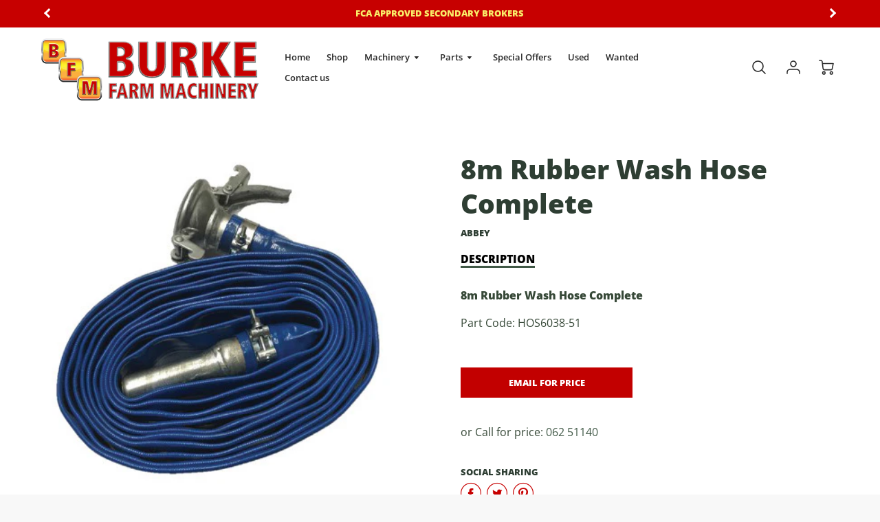

--- FILE ---
content_type: text/html; charset=utf-8
request_url: https://burkefarmmachinery.ie/products/8m-rubber-wash-hose-complete
body_size: 25269
content:
<!doctype html>
<!--[if IE 8]><html class="no-js lt-ie9" lang="en"> <![endif]-->
<!--[if IE 9 ]><html class="ie9 no-js"> <![endif]-->
<!--[if (gt IE 9)|!(IE)]><!--> <html class="no-js" lang="en"> <!--<![endif]-->


<head>

  
  <!-- Global site tag (gtag.js) - Google Analytics -->
<script async src="https://www.googletagmanager.com/gtag/js?id=G-V6VMLVK162"></script>
<script>
  window.dataLayer = window.dataLayer || [];
  function gtag(){dataLayer.push(arguments);}
  gtag('js', new Date());

  gtag('config', 'G-V6VMLVK162');
</script>
  
  <!-- Google Tag Manager -->
<script>(function(w,d,s,l,i){w[l]=w[l]||[];w[l].push({'gtm.start':
new Date().getTime(),event:'gtm.js'});var f=d.getElementsByTagName(s)[0],
j=d.createElement(s),dl=l!='dataLayer'?'&l='+l:'';j.async=true;j.src=
'https://www.googletagmanager.com/gtm.js?id='+i+dl;f.parentNode.insertBefore(j,f);
})(window,document,'script','dataLayer','GTM-TZXZ287');</script>
<!-- End Google Tag Manager -->

    <meta name="msvalidate.01" content="DA1C665EFC4D28741069636D3BFF4A26" />
  <meta name="google-site-verification" content="COzL1AO3YVq37jCLQXw-37d3r9766cRjRPlhoftBusY" />
  <!-- Loft Version 1.6.3 -->
  <!-- Basic page needs ================================================== -->
  <meta charset="utf-8">
  <meta http-equiv="X-UA-Compatible" content="IE=edge">
  
  <link rel="shortcut icon" href="//burkefarmmachinery.ie/cdn/shop/files/BFM-fav_32x32.png?v=1613715586" type="image/png">
  

  <!-- Title and description ================================================== -->
  <title>
    8m Rubber Wash Hose Complete &ndash; Burke Farm Machinery
  </title>

  
  <meta name="description" content="8m Rubber Wash Hose Complete Part Code: HOS6038-51">
  

  <!-- Helpers ================================================== -->
  <!-- Variable declaration for use below -->

<!-- Font Families -->




<!-- Typography Capitalization --> 





<style>
  @font-face {
  font-family: "Open Sans";
  font-weight: 400;
  font-style: normal;
  font-display: swap;
  src: url("//burkefarmmachinery.ie/cdn/fonts/open_sans/opensans_n4.c32e4d4eca5273f6d4ee95ddf54b5bbb75fc9b61.woff2") format("woff2"),
       url("//burkefarmmachinery.ie/cdn/fonts/open_sans/opensans_n4.5f3406f8d94162b37bfa232b486ac93ee892406d.woff") format("woff");
}

  @font-face {
  font-family: "Open Sans";
  font-weight: 800;
  font-style: normal;
  font-display: swap;
  src: url("//burkefarmmachinery.ie/cdn/fonts/open_sans/opensans_n8.8397a8153d7172f9fd2b668340b216c70cae90a5.woff2") format("woff2"),
       url("//burkefarmmachinery.ie/cdn/fonts/open_sans/opensans_n8.e6b8c8da9a85739da8727944118b210848d95f08.woff") format("woff");
}

  @font-face {
  font-family: "Open Sans";
  font-weight: 600;
  font-style: normal;
  font-display: swap;
  src: url("//burkefarmmachinery.ie/cdn/fonts/open_sans/opensans_n6.15aeff3c913c3fe570c19cdfeed14ce10d09fb08.woff2") format("woff2"),
       url("//burkefarmmachinery.ie/cdn/fonts/open_sans/opensans_n6.14bef14c75f8837a87f70ce22013cb146ee3e9f3.woff") format("woff");
}


:root {
  /* Base units */
  --padding-unit-xl: 80px;
  --padding-unit-l: 60px;
  --padding-unit-m: 45px;
  --padding-unit-s: 30px;
  --padding-unit-xs: 15px;
  /* Padding Combos */
  --padding-standard: var(--padding-unit-m) var(--padding-unit-l);


  /* Font Family */

  --headerFontStack: "Open Sans", sans-serif;
  --headerFontWeight: 800;
  --headerFontStyle: normal;
  --headerLineHeight: 1.3em;

  --subheaderFontStack: "Open Sans",sans-serif;
  --subheaderFontWeight: 600;
  --subheaderFontStyle: normal;

  --bodyFontStack: "Open Sans",sans-serif;
  --bodyFontWeight: 400;
  --bodyFontStyle: normal;

  /* Font Sizes */
  --baseSizeMain: 16px;
  --baseFontSize: 1rem;

  /* Primary Theme Colors */
  --colorTextBody: #364837;
  --colorPrimary: #2e3e33;
  --colorLink: #405846;

  /* Button Colors */
  --colorBtnPrimary: #2e3e33;

  /* Button Styles */
  --buttonCapitalization: uppercase;

  /* Input Styles */
  --buttonStyle: square;
  --inputCapitalization: uppercase;
}
</style> 
  <!-- /snippets/social-meta-tags.liquid -->




<meta property="og:site_name" content="Burke Farm Machinery">
<meta property="og:url" content="https://burkefarmmachinery.ie/products/8m-rubber-wash-hose-complete">
<meta property="og:title" content="8m Rubber Wash Hose Complete">
<meta property="og:type" content="product">
<meta property="og:description" content="8m Rubber Wash Hose Complete Part Code: HOS6038-51">


  <meta property="og:price:amount" content="0,00">
  <meta property="og:price:currency" content="EUR">



  <meta property="og:image" content="http://burkefarmmachinery.ie/cdn/shop/products/8mRubberWashHoseComplete_1200x1200.jpg?v=1612740709">
  <meta property="og:image:secure_url" content="https://burkefarmmachinery.ie/cdn/shop/products/8mRubberWashHoseComplete_1200x1200.jpg?v=1612740709">



<meta name="twitter:card" content="summary_large_image">
<meta name="twitter:title" content="8m Rubber Wash Hose Complete">
<meta name="twitter:description" content="8m Rubber Wash Hose Complete Part Code: HOS6038-51">

  <link rel="canonical" href="https://burkefarmmachinery.ie/products/8m-rubber-wash-hose-complete">
  <meta name="viewport" content="width=device-width,initial-scale=1,shrink-to-fit=no">
  <meta name="theme-color" content="#2e3e33">  

  <link rel="preconnect" href="https://cdn.shopify.com" crossorigin>
  <link rel="preconnect" href="https://fonts.shopifycdn.com" crossorigin>
  <link rel="preload" as="font" href="//burkefarmmachinery.ie/cdn/fonts/open_sans/opensans_n4.c32e4d4eca5273f6d4ee95ddf54b5bbb75fc9b61.woff2" type="font/woff2" crossorigin>
  <link rel="preload" as="font" href="//burkefarmmachinery.ie/cdn/fonts/open_sans/opensans_n8.8397a8153d7172f9fd2b668340b216c70cae90a5.woff2" type="font/woff2" crossorigin>
  <link rel="preload" as="font" href="//burkefarmmachinery.ie/cdn/fonts/open_sans/opensans_n6.15aeff3c913c3fe570c19cdfeed14ce10d09fb08.woff2" type="font/woff2" crossorigin>

  <!-- Initial CSS ================================================== -->
  


<style>
/* --- Global settings --- */

html{
  font-size: var(--baseSizeMain);
  font-family: var(--bodyFontStack);
  font-weight: 500;
  -webkit-font-smoothing: antialiased;
  -webkit-text-size-adjust: 100%;
  color: var(--colorTextBody);
  line-height: 1.3;
}

h1, .h1, h2, .h2{
  display: block;
  font-family: var(--headerFontStack);
  font-weight: var(--headerFontWeight);
  margin: 0 0 10px;
  line-height: var(--headerLineHeight);
  color: var(--colorPrimary);
}

h1 a, .h1 a, h2 a, .h2 a {
  text-decoration: none;
  font-weight: inherit;
  color: var(--colorPrimary);
}

/* --- Used for subheadings --- */

h3, .h3 {
  display: block;
  font-weight: var(--subheaderFontWeight);
  font-family: var(--subheaderFontStack);
  font-style: var(--subheaderFontStyle);
  margin: 0 0 15px;
  line-height: var(--headerLineHeight);
  color: var(--colorPrimary);
}

h3 a, .h3 a {
  text-decoration: none;
  font-weight: inherit;
  color: var(--colorPrimary);
}

h4, .h4{
  display: block;
  font-weight: var(--headerFontWeight);
  font-family: var(--headerFontStack);
  font-style: var(--headerFontStyle);
  margin: 0 0 10px;
  line-height: var(--headerLineHeight);
  color: var(--colorPrimary);
}

h4 a, .h4 a {
  text-decoration: none;
  font-weight: inherit;
  color: var(--colorPrimary);
}

/* --- Used for small action buttons --- */

h5, .h5{
  display: block;
  font-family: var(--headerFontStack);
  font-weight: var(--headerFontWeight);
  text-transform: var(--buttonCapitalization);
  line-height: var(--headerLineHeight);
  color: var(--colorPrimary);
  margin: 0 0 15px;
}

h5 a, .h5 a {
  text-decoration: none;
  font-weight: inherit;
  color: var(--colorPrimary);
}

h5 a:hover, .h5 a:hover{
  color: var(--colorLink);
}
/* --- Used for small detail headings --- */

h6, .h6{
  display: block;
  font-family: var(--headerFontStack);
  line-height: var(--headerLineHeight);
  font-weight: var(--headerFontWeight);
  text-transform: var(--buttonCapitalization);
  color: var(--colorPrimary);
  margin: 0 0 5px;
}

h6 a, .h6 a {
  text-decoration: none;
  font-weight: inherit;
  color: var(--colorPrimary);
}

/* --- 769px and up --- */
/* --- 1.250 Major Third Scale --- */



/* --- 769px and up --- */
/* --- 1.250 Major Third Scale --- */

@media screen and (min-width: 769px){
  h1, .h1 {
    font-size: 2.441rem;
  }
  h2, .h2 {
    font-size: 1.953rem;
  }
  h3, .h3 {
    font-size: 1.25rem;
  }
  h4, .h4 {
    font-size: 1.25rem;
  }
  h5, .h5 {
    font-size: 1rem;
  }
  h6, .h6 {
    font-size: 0.8rem;
  }
}

/* --- 768px and below --- */
/* --- 1.200 Minor Third Scale --- */

@media screen and (max-width: 768px){
  h1, .h1 {
    font-size: 2.074rem;
  }
  h2, .h2 {
    font-size: 1.728rem;
  }
  h3, .h3 {
    font-size: 1.2rem;
  }
  h4, .h4 {
    font-size: 1.2rem;
  }
  h5, .h5 {
    font-size: 1rem;
  }
  h6, .h6 {
    font-size: 0.833rem;
  }
}

/*============================================================================
#Global Margin
==============================================================================*/
@media screen and (max-width:480px){
  .section__standard-margin{
    margin-bottom: 15px;
  }
}
@media screen and (min-width: 481px) and (max-width:1180px){
  .section__standard-margin{
    margin-bottom: 15px;
  }
}
@media screen and (min-width:1181px){
  .section__standard-margin{
    margin-bottom: 30px;
  }
}

/*============================================================================
#Global Padding
==============================================================================*/


.element__interior-padding--small-card-image{
  padding: 0;
}
.element__interior-padding--small-card-text{
  padding: 0;
}
.element__exterior-padding--small-card{
  padding: 15px;
}
.standard__element-spacing--right-small{
  margin-right: 10px;
  margin-bottom: 10px;
}
.section__standard-spacing--sides{
  padding: 0 1%;
}

@media screen and (max-width:480px){
  .section__standard-spacing {
    padding: 5% 10%;
  }
  .section__standard-spacing--internal {
    padding: 5% 10%;
  }
  .section__standard-spacing--internal-wide {
    padding: 10%;
  }
  .section__standard-spacing--internal-small {
    padding: 10%;
  }
  .section__standard-spacing--even {
    padding: 30px;
  }
  .section__standard-spacing--even-medium {
    padding: 15px;
  }
  .section__standard-spacing--even-small {
    padding: 15px;
  }
  .section__standard-spacing--even-small-sides {
    padding: 0 15px;
  }
  .section__standard-spacing--top-bottom{
    padding: 30px 0 30px 0;
  }
  .section__standard-spacing--bottom{
    padding: 0 0 30px 0;
  }
  .section__standard-spacing--sides-bottom{
    padding: 0 15px 15px 15px;
  }
  .section__standard-spacing--full--section-header{
    padding: 30px 15px 15px 15px;
  }
  .section__standard-spacing--top-sides--section-header{
    padding: 30px 15px 0 15px;
  }
}

@media screen and (max-width: 768px){
  .section__unique-spacing--lg-sm{
    padding: 1%;
  }
  .section__standard-spacing {
    padding: 30px;
  }
  .section__unique-spacing--fp-photo {
    padding: 1%;
  }
  .section__unique-spacing--fp-description {
    padding: 30px 10%;
  }
  .section__standard-offset{
    padding: 7.5px;
  }
}

@media screen and (min-width: 769px){
  .section__standard-offset{
    padding: 15px;
  }
}

@media screen and (min-width: 769px) and (max-width: 1180px){
  .section__unique-spacing--lg-sm{
    padding: 30px;
  }
  .section__standard-spacing {
    padding: 40px;
  }
  .section__unique-spacing--fp-photo {
    padding: 3%;
  }
  .section__unique-spacing--fp-description {
    padding: 3%;
  }
}

@media screen and (min-width: 481px) and (max-width:1180px){
  .section__standard-spacing--internal {
    padding: 5% 10%;
  }
  .section__standard-spacing--internal-small {
    padding: 10%;
  }
  .section__standard-spacing--even {
    padding: 30px;
  }
  .section__standard-spacing--even-medium {
    padding: 30px;
  }
  .section__standard-spacing--even-small {
    padding: 15px;
  }
  .section__standard-spacing--even-small-sides {
    padding: 0 15px;
  }
  .section__standard-spacing--top-bottom{
    padding: 30px 0 30px 0;
  }
  .section__standard-spacing--bottom{
    padding: 0 0 30px 0;
  }
  .section__standard-spacing--sides-bottom{
    padding: 0 30px 30px 30px;
  }
  .section__standard-spacing--full--section-header{
    padding: 30px 15px 15px 15px;
  }
  .section__standard-spacing--top-sides--section-header{
    padding: 30px 15px 0 15px;
  }
}

@media screen and (min-width:1181px){
  .section__unique-spacing--lg-sm{
    padding: 60px;
  }
  .section__standard-spacing {
    padding: var(--padding-standard);
  }
  .section__standard-spacing--internal {
    padding: 10%;
  }
  .section__standard-spacing--internal-small {
    padding: 10%;
  }
  .section__unique-spacing--fp-photo {
    padding: 5%;
  }
  .section__unique-spacing--fp-description {
    padding: 5%;
  }
  .section__standard-spacing--even {
    padding: 60px;
  }
  .section__standard-spacing--even-medium {
    padding: 45px;
  }
  .section__standard-spacing--even-small {
    padding: 30px;
  }
  .section__standard-spacing--even-small-sides {
    padding: 0 30px;
  }
  .section__standard-spacing--top-bottom{
    padding: 45px 0 45px 0;
  }
  .section__standard-spacing--bottom{
    padding: 0 0 30px 0;
  }
  .section__standard-spacing--sides-bottom{
    padding: 0 30px 30px 30px;
  }
  .section__standard-spacing--full--section-header{
    padding: 45px 30px 30px 30px;
  }
  .section__standard-spacing--top-sides--section-header{
    padding: 45px 30px 0 30px;
  }
}

</style> 
<!-- Base CSS ================================================== -->
  <link href="//burkefarmmachinery.ie/cdn/shop/t/2/assets/timber.scss.css?v=179520238274932318291732728089" rel="stylesheet" type="text/css" media="all" />
  <link href="//burkefarmmachinery.ie/cdn/shop/t/2/assets/theme.scss.css?v=183531693801822294971732895271" rel="stylesheet" type="text/css" media="all" /> 
  
  <!--[if IE 9 ]>
  <link href="//burkefarmmachinery.ie/cdn/shop/t/2/assets/theme-IE.scss.css?v=31952179711521192511604868483" rel="stylesheet" type="text/css" media="all" /> 
  <![endif]-->

  <!-- Extension CSS ================================================== -->
  <link href="//burkefarmmachinery.ie/cdn/shop/t/2/assets/plugins.scss.css?v=109121609349635849191732728089" rel="stylesheet" type="text/css" media="all" />

  <!-- THEME JS INIT -->  
 
  <script src="//burkefarmmachinery.ie/cdn/shop/t/2/assets/theme.js?v=68754526226947725681611862306" type="text/javascript"></script>
  
  <!--[if IE 9]>
  <script type="text/javascript">
  !function(r){function e(r,e,n,t,o,u){for(var a=0,c=0,f=(r=String(r)).length,d="",i=0;c<f;){var h=r.charCodeAt(c);for(a=(a<<o)+(h=h<256?n[h]:-1),i+=o;i>=u;){var C=a>>(i-=u);d+=t.charAt(C),a^=C<<i}++c}return!e&&i>0&&(d+=t.charAt(a<<u-i)),d}for(var n="ABCDEFGHIJKLMNOPQRSTUVWXYZabcdefghijklmnopqrstuvwxyz0123456789+/",t="",o=[256],u=[256],a=0,c={encode:function(r){return r.replace(/[\u0080-\u07ff]/g,function(r){var e=r.charCodeAt(0);return String.fromCharCode(192|e>>6,128|63&e)}).replace(/[\u0800-\uffff]/g,function(r){var e=r.charCodeAt(0);return String.fromCharCode(224|e>>12,128|e>>6&63,128|63&e)})},decode:function(r){return r.replace(/[\u00e0-\u00ef][\u0080-\u00bf][\u0080-\u00bf]/g,function(r){var e=(15&r.charCodeAt(0))<<12|(63&r.charCodeAt(1))<<6|63&r.charCodeAt(2);return String.fromCharCode(e)}).replace(/[\u00c0-\u00df][\u0080-\u00bf]/g,function(r){var e=(31&r.charCodeAt(0))<<6|63&r.charCodeAt(1);return String.fromCharCode(e)})}};a<256;){var f=String.fromCharCode(a);t+=f,u[a]=a,o[a]=n.indexOf(f),++a}var d=r.base64=function(r,e,n){return e?d[r](e,n):r?null:this};d.btoa=d.encode=function(r,t){return r=!1===d.raw||d.utf8encode||t?c.encode(r):r,(r=e(r,!1,u,n,8,6))+"====".slice(r.length%4||4)},d.atob=d.decode=function(r,n){var u=(r=String(r).split("=")).length;do{r[--u]=e(r[u],!0,o,t,6,8)}while(u>0);return r=r.join(""),!1===d.raw||d.utf8decode||n?c.decode(r):r}}(jQuery);
  var btoa = function (str) {return jQuery.base64.encode(str);};
  </script>
  <![endif]-->
  <script>
    theme.Currency.moneyFormat = '€{{amount_with_comma_separator}}';
    theme.routes = {
    root_url: '/',
    account_url: '/account',
    account_login_url: 'https://shopify.com/51174244525/account?locale=en&region_country=IE',
    account_logout_url: '/account/logout',
    account_recover_url: '/account/recover',
    account_register_url: 'https://shopify.com/51174244525/account?locale=en',
    account_addresses_url: '/account/addresses',
    collections_url: '/collections',
    all_products_collection_url: '/collections/all',
    product_recommendations_url: '/recommendations/products',
    search_url: '/search',
    cart_url: '/cart',
    cart_add_url: '/cart/add',
    cart_change_url: '/cart/change',
    cart_clear_url: '/cart/clear'
  };
  </script>
  

<!-- Avada Boost Sales Script -->

      




          
          
          
          
          
          
          
          
          <script>
            const AVADA_ENHANCEMENTS = {};
            AVADA_ENHANCEMENTS.contentProtection = false;
            AVADA_ENHANCEMENTS.hideCheckoutButon = false;
            AVADA_ENHANCEMENTS.cartSticky = false;
            AVADA_ENHANCEMENTS.multiplePixelStatus = false;
            AVADA_ENHANCEMENTS.inactiveStatus = true;
            AVADA_ENHANCEMENTS.cartButtonAnimationStatus = false;
            AVADA_ENHANCEMENTS.whatsappStatus = true;
            AVADA_ENHANCEMENTS.messengerStatus = true;
          </script>































 


      <script>
        const AVADA_CDT = {};
        AVADA_CDT.template = "product";
        AVADA_CDT.collections = [];
        
          AVADA_CDT.collections.push("243317538989");
        
          AVADA_CDT.collections.push("242641240237");
        
          AVADA_CDT.collections.push("242646483117");
        

        const AVADA_INVQTY = {};
        
          AVADA_INVQTY[38081110311085] = 0;
        

        AVADA_CDT.cartitem = 0;
        AVADA_CDT.moneyformat = '€{{amount_with_comma_separator}}';
        AVADA_CDT.cartTotalPrice = 0;
        
        AVADA_CDT.selected_variant_id = 38081110311085;
        AVADA_CDT.product = {"id": 6247508738221,"title": "8m Rubber Wash Hose Complete","handle": "8m-rubber-wash-hose-complete","vendor": "Abbey",
            "type": "Slurry Waste Handling","tags": ["GALVANISED SLURRY FITTINGS BAUER","hose","Parts","Slurry Waste Handling"],"price": 0,"price_min": 0,"price_max": 0,
            "available": true,"price_varies": false,"compare_at_price": null,
            "compare_at_price_min": 0,"compare_at_price_max": 0,
            "compare_at_price_varies": false,"variants": [{"id":38081110311085,"title":"Default Title","option1":"Default Title","option2":null,"option3":null,"sku":"","requires_shipping":false,"taxable":false,"featured_image":null,"available":true,"name":"8m Rubber Wash Hose Complete","public_title":null,"options":["Default Title"],"price":0,"weight":0,"compare_at_price":null,"inventory_management":null,"barcode":"","requires_selling_plan":false,"selling_plan_allocations":[]}],"featured_image": "\/\/burkefarmmachinery.ie\/cdn\/shop\/products\/8mRubberWashHoseComplete.jpg?v=1612740709","images": ["\/\/burkefarmmachinery.ie\/cdn\/shop\/products\/8mRubberWashHoseComplete.jpg?v=1612740709"]
            };
        

        window.AVADA_BADGES = window.AVADA_BADGES || {};
        window.AVADA_BADGES = []

        window.AVADA_GENERAL_SETTINGS = window.AVADA_GENERAL_SETTINGS || {};
        window.AVADA_GENERAL_SETTINGS = {}

        window.AVADA_COUNDOWNS = window.AVADA_COUNDOWNS || {};
        window.AVADA_COUNDOWNS = [{"badgeStatus":false},{"appStatus":true}]

        window.AVADA_INACTIVE_TAB = window.AVADA_INACTIVE_TAB || {};
        window.AVADA_INACTIVE_TAB = null

        window.AVADA_SP = window.AVADA_SP || {};
        window.AVADA_SP = {"shop":"cZNa2wkv4JXryTjLxUMH","configuration":{"position":"bottom-left","hide_time_ago":false,"smart_hide":false,"smart_hide_time":3,"smart_hide_unit":"days","truncate_product_name":true,"display_duration":5,"first_delay":10,"pops_interval":10,"max_pops_display":20,"show_mobile":true,"mobile_position":"bottom","animation":"fadeInUp","out_animation":"fadeOutDown","with_sound":false,"display_order":"order","only_product_viewing":false,"notice_continuously":false,"custom_css":"","replay":true,"included_urls":"","excluded_urls":"","countries_all":true,"countries":[],"allow_show":"all","hide_close":true,"close_time":1,"close_time_unit":"days","support_rtl":false},"notifications":{"jq2SICO1yjbpVcRGiqiV":{"settings":{"heading_text":"{{first_name}} in {{city}}, {{country}}","heading_font_weight":500,"heading_font_size":12,"content_text":"Purchased {{product_name}}","content_font_weight":800,"content_font_size":13,"background_image":"","background_color":"#FFF","heading_color":"#111","text_color":"#142A47","time_color":"#234342","with_border":false,"border_color":"#333333","border_width":1,"border_radius":20,"image_border_radius":20,"heading_decoration":null,"hover_product_decoration":null,"hover_product_color":"#122234","with_box_shadow":true,"font":"Raleway","language_code":"en","with_static_map":false,"use_dynamic_names":false,"dynamic_names":"","use_flag":false,"popup_custom_link":"","popup_custom_image":"","display_type":"popup","use_counter":false,"counter_color":"#0b4697","counter_unit_color":"#0b4697","counter_unit_plural":"views","counter_unit_single":"view","truncate_product_name":false,"allow_show":"all","included_urls":"","excluded_urls":""},"type":"order","items":[],"source":"shopify\/order"}}}

         window.AVADA_BS_FSB = window.AVADA_BS_FSB || {};
         window.AVADA_BS_FSB = {
          bars: [],
          cart: 0,
          compatible: {
            langify: ''
          }
        }
      </script>
<!-- /Avada Boost Sales Script -->

<script>window.performance && window.performance.mark && window.performance.mark('shopify.content_for_header.start');</script><meta id="shopify-digital-wallet" name="shopify-digital-wallet" content="/51174244525/digital_wallets/dialog">
<meta name="shopify-checkout-api-token" content="c6f90d52b8cab6cd5eedb92563ee0ed6">
<meta id="in-context-paypal-metadata" data-shop-id="51174244525" data-venmo-supported="false" data-environment="production" data-locale="en_US" data-paypal-v4="true" data-currency="EUR">
<link rel="alternate" type="application/json+oembed" href="https://burkefarmmachinery.ie/products/8m-rubber-wash-hose-complete.oembed">
<script async="async" src="/checkouts/internal/preloads.js?locale=en-IE"></script>
<script id="shopify-features" type="application/json">{"accessToken":"c6f90d52b8cab6cd5eedb92563ee0ed6","betas":["rich-media-storefront-analytics"],"domain":"burkefarmmachinery.ie","predictiveSearch":true,"shopId":51174244525,"locale":"en"}</script>
<script>var Shopify = Shopify || {};
Shopify.shop = "burke-farm-machinery.myshopify.com";
Shopify.locale = "en";
Shopify.currency = {"active":"EUR","rate":"1.0"};
Shopify.country = "IE";
Shopify.theme = {"name":"Loft","id":115463913645,"schema_name":"Loft","schema_version":"1.6.3","theme_store_id":846,"role":"main"};
Shopify.theme.handle = "null";
Shopify.theme.style = {"id":null,"handle":null};
Shopify.cdnHost = "burkefarmmachinery.ie/cdn";
Shopify.routes = Shopify.routes || {};
Shopify.routes.root = "/";</script>
<script type="module">!function(o){(o.Shopify=o.Shopify||{}).modules=!0}(window);</script>
<script>!function(o){function n(){var o=[];function n(){o.push(Array.prototype.slice.apply(arguments))}return n.q=o,n}var t=o.Shopify=o.Shopify||{};t.loadFeatures=n(),t.autoloadFeatures=n()}(window);</script>
<script id="shop-js-analytics" type="application/json">{"pageType":"product"}</script>
<script defer="defer" async type="module" src="//burkefarmmachinery.ie/cdn/shopifycloud/shop-js/modules/v2/client.init-shop-cart-sync_C5BV16lS.en.esm.js"></script>
<script defer="defer" async type="module" src="//burkefarmmachinery.ie/cdn/shopifycloud/shop-js/modules/v2/chunk.common_CygWptCX.esm.js"></script>
<script type="module">
  await import("//burkefarmmachinery.ie/cdn/shopifycloud/shop-js/modules/v2/client.init-shop-cart-sync_C5BV16lS.en.esm.js");
await import("//burkefarmmachinery.ie/cdn/shopifycloud/shop-js/modules/v2/chunk.common_CygWptCX.esm.js");

  window.Shopify.SignInWithShop?.initShopCartSync?.({"fedCMEnabled":true,"windoidEnabled":true});

</script>
<script>(function() {
  var isLoaded = false;
  function asyncLoad() {
    if (isLoaded) return;
    isLoaded = true;
    var urls = ["",""];
    for (var i = 0; i < urls.length; i++) {
      var s = document.createElement('script');
      s.type = 'text/javascript';
      s.async = true;
      s.src = urls[i];
      var x = document.getElementsByTagName('script')[0];
      x.parentNode.insertBefore(s, x);
    }
  };
  if(window.attachEvent) {
    window.attachEvent('onload', asyncLoad);
  } else {
    window.addEventListener('load', asyncLoad, false);
  }
})();</script>
<script id="__st">var __st={"a":51174244525,"offset":0,"reqid":"7298007d-c656-4fbd-9e67-eddc81cd89a1-1768646409","pageurl":"burkefarmmachinery.ie\/products\/8m-rubber-wash-hose-complete","u":"e44a8930112a","p":"product","rtyp":"product","rid":6247508738221};</script>
<script>window.ShopifyPaypalV4VisibilityTracking = true;</script>
<script id="captcha-bootstrap">!function(){'use strict';const t='contact',e='account',n='new_comment',o=[[t,t],['blogs',n],['comments',n],[t,'customer']],c=[[e,'customer_login'],[e,'guest_login'],[e,'recover_customer_password'],[e,'create_customer']],r=t=>t.map((([t,e])=>`form[action*='/${t}']:not([data-nocaptcha='true']) input[name='form_type'][value='${e}']`)).join(','),a=t=>()=>t?[...document.querySelectorAll(t)].map((t=>t.form)):[];function s(){const t=[...o],e=r(t);return a(e)}const i='password',u='form_key',d=['recaptcha-v3-token','g-recaptcha-response','h-captcha-response',i],f=()=>{try{return window.sessionStorage}catch{return}},m='__shopify_v',_=t=>t.elements[u];function p(t,e,n=!1){try{const o=window.sessionStorage,c=JSON.parse(o.getItem(e)),{data:r}=function(t){const{data:e,action:n}=t;return t[m]||n?{data:e,action:n}:{data:t,action:n}}(c);for(const[e,n]of Object.entries(r))t.elements[e]&&(t.elements[e].value=n);n&&o.removeItem(e)}catch(o){console.error('form repopulation failed',{error:o})}}const l='form_type',E='cptcha';function T(t){t.dataset[E]=!0}const w=window,h=w.document,L='Shopify',v='ce_forms',y='captcha';let A=!1;((t,e)=>{const n=(g='f06e6c50-85a8-45c8-87d0-21a2b65856fe',I='https://cdn.shopify.com/shopifycloud/storefront-forms-hcaptcha/ce_storefront_forms_captcha_hcaptcha.v1.5.2.iife.js',D={infoText:'Protected by hCaptcha',privacyText:'Privacy',termsText:'Terms'},(t,e,n)=>{const o=w[L][v],c=o.bindForm;if(c)return c(t,g,e,D).then(n);var r;o.q.push([[t,g,e,D],n]),r=I,A||(h.body.append(Object.assign(h.createElement('script'),{id:'captcha-provider',async:!0,src:r})),A=!0)});var g,I,D;w[L]=w[L]||{},w[L][v]=w[L][v]||{},w[L][v].q=[],w[L][y]=w[L][y]||{},w[L][y].protect=function(t,e){n(t,void 0,e),T(t)},Object.freeze(w[L][y]),function(t,e,n,w,h,L){const[v,y,A,g]=function(t,e,n){const i=e?o:[],u=t?c:[],d=[...i,...u],f=r(d),m=r(i),_=r(d.filter((([t,e])=>n.includes(e))));return[a(f),a(m),a(_),s()]}(w,h,L),I=t=>{const e=t.target;return e instanceof HTMLFormElement?e:e&&e.form},D=t=>v().includes(t);t.addEventListener('submit',(t=>{const e=I(t);if(!e)return;const n=D(e)&&!e.dataset.hcaptchaBound&&!e.dataset.recaptchaBound,o=_(e),c=g().includes(e)&&(!o||!o.value);(n||c)&&t.preventDefault(),c&&!n&&(function(t){try{if(!f())return;!function(t){const e=f();if(!e)return;const n=_(t);if(!n)return;const o=n.value;o&&e.removeItem(o)}(t);const e=Array.from(Array(32),(()=>Math.random().toString(36)[2])).join('');!function(t,e){_(t)||t.append(Object.assign(document.createElement('input'),{type:'hidden',name:u})),t.elements[u].value=e}(t,e),function(t,e){const n=f();if(!n)return;const o=[...t.querySelectorAll(`input[type='${i}']`)].map((({name:t})=>t)),c=[...d,...o],r={};for(const[a,s]of new FormData(t).entries())c.includes(a)||(r[a]=s);n.setItem(e,JSON.stringify({[m]:1,action:t.action,data:r}))}(t,e)}catch(e){console.error('failed to persist form',e)}}(e),e.submit())}));const S=(t,e)=>{t&&!t.dataset[E]&&(n(t,e.some((e=>e===t))),T(t))};for(const o of['focusin','change'])t.addEventListener(o,(t=>{const e=I(t);D(e)&&S(e,y())}));const B=e.get('form_key'),M=e.get(l),P=B&&M;t.addEventListener('DOMContentLoaded',(()=>{const t=y();if(P)for(const e of t)e.elements[l].value===M&&p(e,B);[...new Set([...A(),...v().filter((t=>'true'===t.dataset.shopifyCaptcha))])].forEach((e=>S(e,t)))}))}(h,new URLSearchParams(w.location.search),n,t,e,['guest_login'])})(!0,!0)}();</script>
<script integrity="sha256-4kQ18oKyAcykRKYeNunJcIwy7WH5gtpwJnB7kiuLZ1E=" data-source-attribution="shopify.loadfeatures" defer="defer" src="//burkefarmmachinery.ie/cdn/shopifycloud/storefront/assets/storefront/load_feature-a0a9edcb.js" crossorigin="anonymous"></script>
<script data-source-attribution="shopify.dynamic_checkout.dynamic.init">var Shopify=Shopify||{};Shopify.PaymentButton=Shopify.PaymentButton||{isStorefrontPortableWallets:!0,init:function(){window.Shopify.PaymentButton.init=function(){};var t=document.createElement("script");t.src="https://burkefarmmachinery.ie/cdn/shopifycloud/portable-wallets/latest/portable-wallets.en.js",t.type="module",document.head.appendChild(t)}};
</script>
<script data-source-attribution="shopify.dynamic_checkout.buyer_consent">
  function portableWalletsHideBuyerConsent(e){var t=document.getElementById("shopify-buyer-consent"),n=document.getElementById("shopify-subscription-policy-button");t&&n&&(t.classList.add("hidden"),t.setAttribute("aria-hidden","true"),n.removeEventListener("click",e))}function portableWalletsShowBuyerConsent(e){var t=document.getElementById("shopify-buyer-consent"),n=document.getElementById("shopify-subscription-policy-button");t&&n&&(t.classList.remove("hidden"),t.removeAttribute("aria-hidden"),n.addEventListener("click",e))}window.Shopify?.PaymentButton&&(window.Shopify.PaymentButton.hideBuyerConsent=portableWalletsHideBuyerConsent,window.Shopify.PaymentButton.showBuyerConsent=portableWalletsShowBuyerConsent);
</script>
<script>
  function portableWalletsCleanup(e){e&&e.src&&console.error("Failed to load portable wallets script "+e.src);var t=document.querySelectorAll("shopify-accelerated-checkout .shopify-payment-button__skeleton, shopify-accelerated-checkout-cart .wallet-cart-button__skeleton"),e=document.getElementById("shopify-buyer-consent");for(let e=0;e<t.length;e++)t[e].remove();e&&e.remove()}function portableWalletsNotLoadedAsModule(e){e instanceof ErrorEvent&&"string"==typeof e.message&&e.message.includes("import.meta")&&"string"==typeof e.filename&&e.filename.includes("portable-wallets")&&(window.removeEventListener("error",portableWalletsNotLoadedAsModule),window.Shopify.PaymentButton.failedToLoad=e,"loading"===document.readyState?document.addEventListener("DOMContentLoaded",window.Shopify.PaymentButton.init):window.Shopify.PaymentButton.init())}window.addEventListener("error",portableWalletsNotLoadedAsModule);
</script>

<script type="module" src="https://burkefarmmachinery.ie/cdn/shopifycloud/portable-wallets/latest/portable-wallets.en.js" onError="portableWalletsCleanup(this)" crossorigin="anonymous"></script>
<script nomodule>
  document.addEventListener("DOMContentLoaded", portableWalletsCleanup);
</script>

<link id="shopify-accelerated-checkout-styles" rel="stylesheet" media="screen" href="https://burkefarmmachinery.ie/cdn/shopifycloud/portable-wallets/latest/accelerated-checkout-backwards-compat.css" crossorigin="anonymous">
<style id="shopify-accelerated-checkout-cart">
        #shopify-buyer-consent {
  margin-top: 1em;
  display: inline-block;
  width: 100%;
}

#shopify-buyer-consent.hidden {
  display: none;
}

#shopify-subscription-policy-button {
  background: none;
  border: none;
  padding: 0;
  text-decoration: underline;
  font-size: inherit;
  cursor: pointer;
}

#shopify-subscription-policy-button::before {
  box-shadow: none;
}

      </style>

<script>window.performance && window.performance.mark && window.performance.mark('shopify.content_for_header.end');</script>
  <!-- Header hook for plugins ================================================== -->
  <!-- /snippets/oldIE-js.liquid -->


<!--[if lt IE 9]>
<script src="//cdnjs.cloudflare.com/ajax/libs/html5shiv/3.7.2/html5shiv.min.js" type="text/javascript"></script>
<script src="//burkefarmmachinery.ie/cdn/shop/t/2/assets/respond.min.js?v=1094" type="text/javascript"></script>
<link href="//burkefarmmachinery.ie/cdn/shop/t/2/assets/respond-proxy.html" id="respond-proxy" rel="respond-proxy" />
<link href="//burkefarmmachinery.ie/search?q=3eba7e24db47e735dcc06a2d392c8191" id="respond-redirect" rel="respond-redirect" />
<script src="//burkefarmmachinery.ie/search?q=3eba7e24db47e735dcc06a2d392c8191" type="text/javascript"></script>
<![endif]-->


<!-- GSSTART CFP code start. Do not change -->
<script type="text/javascript"> gsProductId = "6247508738221"; gsCustomerId = ""; gsShopName = "burke-farm-machinery.myshopify.com";   gsProductName = "8m Rubber Wash Hose Complete";
  gsProductHandle = "8m-rubber-wash-hose-complete"; gsProductPrice = "0";  gsProductImage = "//burkefarmmachinery.ie/cdn/shop/products/8mRubberWashHoseComplete_small.jpg?v=1612740709"; </script><script type="text/javascript" charset="utf-8" src="https://gravity-software.com/js/shopify/cfp_refactoredburkefarm25775.js?v=gs69749b800b7fff71e7bdeb38b04137f4"></script> <link rel="stylesheet" href="https://gravity-software.com/js/shopify/jqueryui/jquery-uinew.min25775.css?v=gs69749b800b7fff71e7bdeb38b04137f4"/> 
<!-- CFP code end. Do not change GSEND --><link href="https://monorail-edge.shopifysvc.com" rel="dns-prefetch">
<script>(function(){if ("sendBeacon" in navigator && "performance" in window) {try {var session_token_from_headers = performance.getEntriesByType('navigation')[0].serverTiming.find(x => x.name == '_s').description;} catch {var session_token_from_headers = undefined;}var session_cookie_matches = document.cookie.match(/_shopify_s=([^;]*)/);var session_token_from_cookie = session_cookie_matches && session_cookie_matches.length === 2 ? session_cookie_matches[1] : "";var session_token = session_token_from_headers || session_token_from_cookie || "";function handle_abandonment_event(e) {var entries = performance.getEntries().filter(function(entry) {return /monorail-edge.shopifysvc.com/.test(entry.name);});if (!window.abandonment_tracked && entries.length === 0) {window.abandonment_tracked = true;var currentMs = Date.now();var navigation_start = performance.timing.navigationStart;var payload = {shop_id: 51174244525,url: window.location.href,navigation_start,duration: currentMs - navigation_start,session_token,page_type: "product"};window.navigator.sendBeacon("https://monorail-edge.shopifysvc.com/v1/produce", JSON.stringify({schema_id: "online_store_buyer_site_abandonment/1.1",payload: payload,metadata: {event_created_at_ms: currentMs,event_sent_at_ms: currentMs}}));}}window.addEventListener('pagehide', handle_abandonment_event);}}());</script>
<script id="web-pixels-manager-setup">(function e(e,d,r,n,o){if(void 0===o&&(o={}),!Boolean(null===(a=null===(i=window.Shopify)||void 0===i?void 0:i.analytics)||void 0===a?void 0:a.replayQueue)){var i,a;window.Shopify=window.Shopify||{};var t=window.Shopify;t.analytics=t.analytics||{};var s=t.analytics;s.replayQueue=[],s.publish=function(e,d,r){return s.replayQueue.push([e,d,r]),!0};try{self.performance.mark("wpm:start")}catch(e){}var l=function(){var e={modern:/Edge?\/(1{2}[4-9]|1[2-9]\d|[2-9]\d{2}|\d{4,})\.\d+(\.\d+|)|Firefox\/(1{2}[4-9]|1[2-9]\d|[2-9]\d{2}|\d{4,})\.\d+(\.\d+|)|Chrom(ium|e)\/(9{2}|\d{3,})\.\d+(\.\d+|)|(Maci|X1{2}).+ Version\/(15\.\d+|(1[6-9]|[2-9]\d|\d{3,})\.\d+)([,.]\d+|)( \(\w+\)|)( Mobile\/\w+|) Safari\/|Chrome.+OPR\/(9{2}|\d{3,})\.\d+\.\d+|(CPU[ +]OS|iPhone[ +]OS|CPU[ +]iPhone|CPU IPhone OS|CPU iPad OS)[ +]+(15[._]\d+|(1[6-9]|[2-9]\d|\d{3,})[._]\d+)([._]\d+|)|Android:?[ /-](13[3-9]|1[4-9]\d|[2-9]\d{2}|\d{4,})(\.\d+|)(\.\d+|)|Android.+Firefox\/(13[5-9]|1[4-9]\d|[2-9]\d{2}|\d{4,})\.\d+(\.\d+|)|Android.+Chrom(ium|e)\/(13[3-9]|1[4-9]\d|[2-9]\d{2}|\d{4,})\.\d+(\.\d+|)|SamsungBrowser\/([2-9]\d|\d{3,})\.\d+/,legacy:/Edge?\/(1[6-9]|[2-9]\d|\d{3,})\.\d+(\.\d+|)|Firefox\/(5[4-9]|[6-9]\d|\d{3,})\.\d+(\.\d+|)|Chrom(ium|e)\/(5[1-9]|[6-9]\d|\d{3,})\.\d+(\.\d+|)([\d.]+$|.*Safari\/(?![\d.]+ Edge\/[\d.]+$))|(Maci|X1{2}).+ Version\/(10\.\d+|(1[1-9]|[2-9]\d|\d{3,})\.\d+)([,.]\d+|)( \(\w+\)|)( Mobile\/\w+|) Safari\/|Chrome.+OPR\/(3[89]|[4-9]\d|\d{3,})\.\d+\.\d+|(CPU[ +]OS|iPhone[ +]OS|CPU[ +]iPhone|CPU IPhone OS|CPU iPad OS)[ +]+(10[._]\d+|(1[1-9]|[2-9]\d|\d{3,})[._]\d+)([._]\d+|)|Android:?[ /-](13[3-9]|1[4-9]\d|[2-9]\d{2}|\d{4,})(\.\d+|)(\.\d+|)|Mobile Safari.+OPR\/([89]\d|\d{3,})\.\d+\.\d+|Android.+Firefox\/(13[5-9]|1[4-9]\d|[2-9]\d{2}|\d{4,})\.\d+(\.\d+|)|Android.+Chrom(ium|e)\/(13[3-9]|1[4-9]\d|[2-9]\d{2}|\d{4,})\.\d+(\.\d+|)|Android.+(UC? ?Browser|UCWEB|U3)[ /]?(15\.([5-9]|\d{2,})|(1[6-9]|[2-9]\d|\d{3,})\.\d+)\.\d+|SamsungBrowser\/(5\.\d+|([6-9]|\d{2,})\.\d+)|Android.+MQ{2}Browser\/(14(\.(9|\d{2,})|)|(1[5-9]|[2-9]\d|\d{3,})(\.\d+|))(\.\d+|)|K[Aa][Ii]OS\/(3\.\d+|([4-9]|\d{2,})\.\d+)(\.\d+|)/},d=e.modern,r=e.legacy,n=navigator.userAgent;return n.match(d)?"modern":n.match(r)?"legacy":"unknown"}(),u="modern"===l?"modern":"legacy",c=(null!=n?n:{modern:"",legacy:""})[u],f=function(e){return[e.baseUrl,"/wpm","/b",e.hashVersion,"modern"===e.buildTarget?"m":"l",".js"].join("")}({baseUrl:d,hashVersion:r,buildTarget:u}),m=function(e){var d=e.version,r=e.bundleTarget,n=e.surface,o=e.pageUrl,i=e.monorailEndpoint;return{emit:function(e){var a=e.status,t=e.errorMsg,s=(new Date).getTime(),l=JSON.stringify({metadata:{event_sent_at_ms:s},events:[{schema_id:"web_pixels_manager_load/3.1",payload:{version:d,bundle_target:r,page_url:o,status:a,surface:n,error_msg:t},metadata:{event_created_at_ms:s}}]});if(!i)return console&&console.warn&&console.warn("[Web Pixels Manager] No Monorail endpoint provided, skipping logging."),!1;try{return self.navigator.sendBeacon.bind(self.navigator)(i,l)}catch(e){}var u=new XMLHttpRequest;try{return u.open("POST",i,!0),u.setRequestHeader("Content-Type","text/plain"),u.send(l),!0}catch(e){return console&&console.warn&&console.warn("[Web Pixels Manager] Got an unhandled error while logging to Monorail."),!1}}}}({version:r,bundleTarget:l,surface:e.surface,pageUrl:self.location.href,monorailEndpoint:e.monorailEndpoint});try{o.browserTarget=l,function(e){var d=e.src,r=e.async,n=void 0===r||r,o=e.onload,i=e.onerror,a=e.sri,t=e.scriptDataAttributes,s=void 0===t?{}:t,l=document.createElement("script"),u=document.querySelector("head"),c=document.querySelector("body");if(l.async=n,l.src=d,a&&(l.integrity=a,l.crossOrigin="anonymous"),s)for(var f in s)if(Object.prototype.hasOwnProperty.call(s,f))try{l.dataset[f]=s[f]}catch(e){}if(o&&l.addEventListener("load",o),i&&l.addEventListener("error",i),u)u.appendChild(l);else{if(!c)throw new Error("Did not find a head or body element to append the script");c.appendChild(l)}}({src:f,async:!0,onload:function(){if(!function(){var e,d;return Boolean(null===(d=null===(e=window.Shopify)||void 0===e?void 0:e.analytics)||void 0===d?void 0:d.initialized)}()){var d=window.webPixelsManager.init(e)||void 0;if(d){var r=window.Shopify.analytics;r.replayQueue.forEach((function(e){var r=e[0],n=e[1],o=e[2];d.publishCustomEvent(r,n,o)})),r.replayQueue=[],r.publish=d.publishCustomEvent,r.visitor=d.visitor,r.initialized=!0}}},onerror:function(){return m.emit({status:"failed",errorMsg:"".concat(f," has failed to load")})},sri:function(e){var d=/^sha384-[A-Za-z0-9+/=]+$/;return"string"==typeof e&&d.test(e)}(c)?c:"",scriptDataAttributes:o}),m.emit({status:"loading"})}catch(e){m.emit({status:"failed",errorMsg:(null==e?void 0:e.message)||"Unknown error"})}}})({shopId: 51174244525,storefrontBaseUrl: "https://burkefarmmachinery.ie",extensionsBaseUrl: "https://extensions.shopifycdn.com/cdn/shopifycloud/web-pixels-manager",monorailEndpoint: "https://monorail-edge.shopifysvc.com/unstable/produce_batch",surface: "storefront-renderer",enabledBetaFlags: ["2dca8a86"],webPixelsConfigList: [{"id":"499286356","configuration":"{\"pixel_id\":\"328233295298952\",\"pixel_type\":\"facebook_pixel\",\"metaapp_system_user_token\":\"-\"}","eventPayloadVersion":"v1","runtimeContext":"OPEN","scriptVersion":"ca16bc87fe92b6042fbaa3acc2fbdaa6","type":"APP","apiClientId":2329312,"privacyPurposes":["ANALYTICS","MARKETING","SALE_OF_DATA"],"dataSharingAdjustments":{"protectedCustomerApprovalScopes":["read_customer_address","read_customer_email","read_customer_name","read_customer_personal_data","read_customer_phone"]}},{"id":"shopify-app-pixel","configuration":"{}","eventPayloadVersion":"v1","runtimeContext":"STRICT","scriptVersion":"0450","apiClientId":"shopify-pixel","type":"APP","privacyPurposes":["ANALYTICS","MARKETING"]},{"id":"shopify-custom-pixel","eventPayloadVersion":"v1","runtimeContext":"LAX","scriptVersion":"0450","apiClientId":"shopify-pixel","type":"CUSTOM","privacyPurposes":["ANALYTICS","MARKETING"]}],isMerchantRequest: false,initData: {"shop":{"name":"Burke Farm Machinery","paymentSettings":{"currencyCode":"EUR"},"myshopifyDomain":"burke-farm-machinery.myshopify.com","countryCode":"IE","storefrontUrl":"https:\/\/burkefarmmachinery.ie"},"customer":null,"cart":null,"checkout":null,"productVariants":[{"price":{"amount":0.0,"currencyCode":"EUR"},"product":{"title":"8m Rubber Wash Hose Complete","vendor":"Abbey","id":"6247508738221","untranslatedTitle":"8m Rubber Wash Hose Complete","url":"\/products\/8m-rubber-wash-hose-complete","type":"Slurry Waste Handling"},"id":"38081110311085","image":{"src":"\/\/burkefarmmachinery.ie\/cdn\/shop\/products\/8mRubberWashHoseComplete.jpg?v=1612740709"},"sku":"","title":"Default Title","untranslatedTitle":"Default Title"}],"purchasingCompany":null},},"https://burkefarmmachinery.ie/cdn","fcfee988w5aeb613cpc8e4bc33m6693e112",{"modern":"","legacy":""},{"shopId":"51174244525","storefrontBaseUrl":"https:\/\/burkefarmmachinery.ie","extensionBaseUrl":"https:\/\/extensions.shopifycdn.com\/cdn\/shopifycloud\/web-pixels-manager","surface":"storefront-renderer","enabledBetaFlags":"[\"2dca8a86\"]","isMerchantRequest":"false","hashVersion":"fcfee988w5aeb613cpc8e4bc33m6693e112","publish":"custom","events":"[[\"page_viewed\",{}],[\"product_viewed\",{\"productVariant\":{\"price\":{\"amount\":0.0,\"currencyCode\":\"EUR\"},\"product\":{\"title\":\"8m Rubber Wash Hose Complete\",\"vendor\":\"Abbey\",\"id\":\"6247508738221\",\"untranslatedTitle\":\"8m Rubber Wash Hose Complete\",\"url\":\"\/products\/8m-rubber-wash-hose-complete\",\"type\":\"Slurry Waste Handling\"},\"id\":\"38081110311085\",\"image\":{\"src\":\"\/\/burkefarmmachinery.ie\/cdn\/shop\/products\/8mRubberWashHoseComplete.jpg?v=1612740709\"},\"sku\":\"\",\"title\":\"Default Title\",\"untranslatedTitle\":\"Default Title\"}}]]"});</script><script>
  window.ShopifyAnalytics = window.ShopifyAnalytics || {};
  window.ShopifyAnalytics.meta = window.ShopifyAnalytics.meta || {};
  window.ShopifyAnalytics.meta.currency = 'EUR';
  var meta = {"product":{"id":6247508738221,"gid":"gid:\/\/shopify\/Product\/6247508738221","vendor":"Abbey","type":"Slurry Waste Handling","handle":"8m-rubber-wash-hose-complete","variants":[{"id":38081110311085,"price":0,"name":"8m Rubber Wash Hose Complete","public_title":null,"sku":""}],"remote":false},"page":{"pageType":"product","resourceType":"product","resourceId":6247508738221,"requestId":"7298007d-c656-4fbd-9e67-eddc81cd89a1-1768646409"}};
  for (var attr in meta) {
    window.ShopifyAnalytics.meta[attr] = meta[attr];
  }
</script>
<script class="analytics">
  (function () {
    var customDocumentWrite = function(content) {
      var jquery = null;

      if (window.jQuery) {
        jquery = window.jQuery;
      } else if (window.Checkout && window.Checkout.$) {
        jquery = window.Checkout.$;
      }

      if (jquery) {
        jquery('body').append(content);
      }
    };

    var hasLoggedConversion = function(token) {
      if (token) {
        return document.cookie.indexOf('loggedConversion=' + token) !== -1;
      }
      return false;
    }

    var setCookieIfConversion = function(token) {
      if (token) {
        var twoMonthsFromNow = new Date(Date.now());
        twoMonthsFromNow.setMonth(twoMonthsFromNow.getMonth() + 2);

        document.cookie = 'loggedConversion=' + token + '; expires=' + twoMonthsFromNow;
      }
    }

    var trekkie = window.ShopifyAnalytics.lib = window.trekkie = window.trekkie || [];
    if (trekkie.integrations) {
      return;
    }
    trekkie.methods = [
      'identify',
      'page',
      'ready',
      'track',
      'trackForm',
      'trackLink'
    ];
    trekkie.factory = function(method) {
      return function() {
        var args = Array.prototype.slice.call(arguments);
        args.unshift(method);
        trekkie.push(args);
        return trekkie;
      };
    };
    for (var i = 0; i < trekkie.methods.length; i++) {
      var key = trekkie.methods[i];
      trekkie[key] = trekkie.factory(key);
    }
    trekkie.load = function(config) {
      trekkie.config = config || {};
      trekkie.config.initialDocumentCookie = document.cookie;
      var first = document.getElementsByTagName('script')[0];
      var script = document.createElement('script');
      script.type = 'text/javascript';
      script.onerror = function(e) {
        var scriptFallback = document.createElement('script');
        scriptFallback.type = 'text/javascript';
        scriptFallback.onerror = function(error) {
                var Monorail = {
      produce: function produce(monorailDomain, schemaId, payload) {
        var currentMs = new Date().getTime();
        var event = {
          schema_id: schemaId,
          payload: payload,
          metadata: {
            event_created_at_ms: currentMs,
            event_sent_at_ms: currentMs
          }
        };
        return Monorail.sendRequest("https://" + monorailDomain + "/v1/produce", JSON.stringify(event));
      },
      sendRequest: function sendRequest(endpointUrl, payload) {
        // Try the sendBeacon API
        if (window && window.navigator && typeof window.navigator.sendBeacon === 'function' && typeof window.Blob === 'function' && !Monorail.isIos12()) {
          var blobData = new window.Blob([payload], {
            type: 'text/plain'
          });

          if (window.navigator.sendBeacon(endpointUrl, blobData)) {
            return true;
          } // sendBeacon was not successful

        } // XHR beacon

        var xhr = new XMLHttpRequest();

        try {
          xhr.open('POST', endpointUrl);
          xhr.setRequestHeader('Content-Type', 'text/plain');
          xhr.send(payload);
        } catch (e) {
          console.log(e);
        }

        return false;
      },
      isIos12: function isIos12() {
        return window.navigator.userAgent.lastIndexOf('iPhone; CPU iPhone OS 12_') !== -1 || window.navigator.userAgent.lastIndexOf('iPad; CPU OS 12_') !== -1;
      }
    };
    Monorail.produce('monorail-edge.shopifysvc.com',
      'trekkie_storefront_load_errors/1.1',
      {shop_id: 51174244525,
      theme_id: 115463913645,
      app_name: "storefront",
      context_url: window.location.href,
      source_url: "//burkefarmmachinery.ie/cdn/s/trekkie.storefront.cd680fe47e6c39ca5d5df5f0a32d569bc48c0f27.min.js"});

        };
        scriptFallback.async = true;
        scriptFallback.src = '//burkefarmmachinery.ie/cdn/s/trekkie.storefront.cd680fe47e6c39ca5d5df5f0a32d569bc48c0f27.min.js';
        first.parentNode.insertBefore(scriptFallback, first);
      };
      script.async = true;
      script.src = '//burkefarmmachinery.ie/cdn/s/trekkie.storefront.cd680fe47e6c39ca5d5df5f0a32d569bc48c0f27.min.js';
      first.parentNode.insertBefore(script, first);
    };
    trekkie.load(
      {"Trekkie":{"appName":"storefront","development":false,"defaultAttributes":{"shopId":51174244525,"isMerchantRequest":null,"themeId":115463913645,"themeCityHash":"14064771646725628561","contentLanguage":"en","currency":"EUR","eventMetadataId":"774bf965-dc22-4893-b4b1-f803ada0038d"},"isServerSideCookieWritingEnabled":true,"monorailRegion":"shop_domain","enabledBetaFlags":["65f19447"]},"Session Attribution":{},"S2S":{"facebookCapiEnabled":true,"source":"trekkie-storefront-renderer","apiClientId":580111}}
    );

    var loaded = false;
    trekkie.ready(function() {
      if (loaded) return;
      loaded = true;

      window.ShopifyAnalytics.lib = window.trekkie;

      var originalDocumentWrite = document.write;
      document.write = customDocumentWrite;
      try { window.ShopifyAnalytics.merchantGoogleAnalytics.call(this); } catch(error) {};
      document.write = originalDocumentWrite;

      window.ShopifyAnalytics.lib.page(null,{"pageType":"product","resourceType":"product","resourceId":6247508738221,"requestId":"7298007d-c656-4fbd-9e67-eddc81cd89a1-1768646409","shopifyEmitted":true});

      var match = window.location.pathname.match(/checkouts\/(.+)\/(thank_you|post_purchase)/)
      var token = match? match[1]: undefined;
      if (!hasLoggedConversion(token)) {
        setCookieIfConversion(token);
        window.ShopifyAnalytics.lib.track("Viewed Product",{"currency":"EUR","variantId":38081110311085,"productId":6247508738221,"productGid":"gid:\/\/shopify\/Product\/6247508738221","name":"8m Rubber Wash Hose Complete","price":"0.00","sku":"","brand":"Abbey","variant":null,"category":"Slurry Waste Handling","nonInteraction":true,"remote":false},undefined,undefined,{"shopifyEmitted":true});
      window.ShopifyAnalytics.lib.track("monorail:\/\/trekkie_storefront_viewed_product\/1.1",{"currency":"EUR","variantId":38081110311085,"productId":6247508738221,"productGid":"gid:\/\/shopify\/Product\/6247508738221","name":"8m Rubber Wash Hose Complete","price":"0.00","sku":"","brand":"Abbey","variant":null,"category":"Slurry Waste Handling","nonInteraction":true,"remote":false,"referer":"https:\/\/burkefarmmachinery.ie\/products\/8m-rubber-wash-hose-complete"});
      }
    });


        var eventsListenerScript = document.createElement('script');
        eventsListenerScript.async = true;
        eventsListenerScript.src = "//burkefarmmachinery.ie/cdn/shopifycloud/storefront/assets/shop_events_listener-3da45d37.js";
        document.getElementsByTagName('head')[0].appendChild(eventsListenerScript);

})();</script>
<script
  defer
  src="https://burkefarmmachinery.ie/cdn/shopifycloud/perf-kit/shopify-perf-kit-3.0.4.min.js"
  data-application="storefront-renderer"
  data-shop-id="51174244525"
  data-render-region="gcp-us-east1"
  data-page-type="product"
  data-theme-instance-id="115463913645"
  data-theme-name="Loft"
  data-theme-version="1.6.3"
  data-monorail-region="shop_domain"
  data-resource-timing-sampling-rate="10"
  data-shs="true"
  data-shs-beacon="true"
  data-shs-export-with-fetch="true"
  data-shs-logs-sample-rate="1"
  data-shs-beacon-endpoint="https://burkefarmmachinery.ie/api/collect"
></script>
</head>

<body id="8m-rubber-wash-hose-complete" class="template-product template-product  " >
  
  <div id="preloader"> 
    <div id="status">
    </div> 
  </div>
   
  <div id="shopify-section-announcement-bar" class="shopify-section shopify-section-announcement shopify-section sticky-promo"><!-- /sections/Announcement-bar.liquid -->





<style>
.promo-bar-offset{
    top:40px;
}
@media screen and (max-width:768px){
    .sticky-header{
        top:40px;
    }
    .promo-content-wrapper,
    .promo-bar{
        opacity:1;
    }
}
</style>



    <div 
        data-section-id="announcement-bar"
        data-block-count="3"
        data-transition="false"
        data-speed="8000"
        data-autoplay="true"
        data-enabled="true"
        data-section-type="announcement"
        class="announcement-bar sticky-promo hidden-state" 
        >
        
            
                    <span class="prevArrow"> <div class="chevron left-angle"></div> </span>
            
        <div class="promo-bar js-slick-promo mobile-js-promo text-center">       
             
             
                     
                
                <div class="promo-content-wrapper">           
                    <div class="promo-content-block text-center">             
                        
                        <div><span class="p--small"><p><a href="/pages/contact-us" title="Contact us"><strong>FCA APPROVED SECONDARY BROKERS</strong></a></p></span></div>
                    </div>
                        <div class="js-more-btn">
                        <svg version="1.1" id="promoBtn" xmlns="http://www.w3.org/2000/svg" xmlns:xlink="http://www.w3.org/1999/xlink"
                            width="10px" height="10px" viewBox="0 0 8 5" enable-background="new 0 0 8 5" xml:space="preserve">
                            <path fill="#ffffff" d="M0,0c0,0,3.4,4.4,3.5,4.4C3.7,4.4,7.1,0,7.1,0H0z"/>
                        </svg>
                        <p class="p--small">Expand</p>
                        </div>  

                </div> 
             
                     
                
                <div class="promo-content-wrapper">           
                    <div class="promo-content-block text-center">             
                        
                        <div><span class="p--small"><p><a href="/pages/contact-us" title="Contact us" target="_blank"><strong>MAIN DEALER FOR AGRI MACHINERY </strong></a></p></span></div>
                    </div>
                        <div class="js-more-btn">
                        <svg version="1.1" id="promoBtn" xmlns="http://www.w3.org/2000/svg" xmlns:xlink="http://www.w3.org/1999/xlink"
                            width="10px" height="10px" viewBox="0 0 8 5" enable-background="new 0 0 8 5" xml:space="preserve">
                            <path fill="#ffffff" d="M0,0c0,0,3.4,4.4,3.5,4.4C3.7,4.4,7.1,0,7.1,0H0z"/>
                        </svg>
                        <p class="p--small">Expand</p>
                        </div>  

                </div> 
             
                     
                
                <div class="promo-content-wrapper">           
                    <div class="promo-content-block text-center">             
                        
                        <div><span class="p--small"><p><a href="/pages/contact-us" title="Contact us" target="_blank"><strong>MAINTENANCE AND REPAIR FACILITY </strong></a></p></span></div>
                    </div>
                        <div class="js-more-btn">
                        <svg version="1.1" id="promoBtn" xmlns="http://www.w3.org/2000/svg" xmlns:xlink="http://www.w3.org/1999/xlink"
                            width="10px" height="10px" viewBox="0 0 8 5" enable-background="new 0 0 8 5" xml:space="preserve">
                            <path fill="#ffffff" d="M0,0c0,0,3.4,4.4,3.5,4.4C3.7,4.4,7.1,0,7.1,0H0z"/>
                        </svg>
                        <p class="p--small">Expand</p>
                        </div>  

                </div> 
              
                
        </div>
        
             <span class="nextArrow"> <div class="chevron right-angle"></div></span>
        
        
        
    </div>


</div> 
  <div id="shopify-section-header" class="shopify-section section-header"><!-- /sections/header.liquid -->






<style>
    #block--70b16ccb-6167-4986-a7d6-1a42f2f77787 .promo__header-wrapper::before{
      content: "";
      width: 1px;
      margin-left: -1px;
      float: left;
      height: 0;
      padding-top: 41.40127388535032%;
      position: relative;
    }
    #block--70b16ccb-6167-4986-a7d6-1a42f2f77787 .promo__header-wrapper::after{
      content: "";
      display: table;
      clear: both;
    }
    #block--70b16ccb-6167-4986-a7d6-1a42f2f77787 .promo__header-wrapper{
      background-color: #282828;
      color: #ffffff;
    }
    #block--70b16ccb-6167-4986-a7d6-1a42f2f77787 .promo__overlay{
      background-color: rgba(255, 255, 255, 0.25);
    }
    #block--70b16ccb-6167-4986-a7d6-1a42f2f77787 h2,
    #block--70b16ccb-6167-4986-a7d6-1a42f2f77787 h3, 
    #block--70b16ccb-6167-4986-a7d6-1a42f2f77787 p{
      color: #ffffff;
    }
    #block--70b16ccb-6167-4986-a7d6-1a42f2f77787 .btn--secondary{
      background-color: #ffffff;
      border-color: #ffffff;
      color: #282828;
    }
    #block--70b16ccb-6167-4986-a7d6-1a42f2f77787 .promo__border{
      border-color: #ffffff;
    }
    #block--70b16ccb-6167-4986-a7d6-1a42f2f77787 .promo__image{

    }
  </style>

<style>

  .sticky-promo{
    position: fixed;
    z-index: 9000;
    width:100%;
  }


.header__logo h1 img{
  width:300px;
  height:100%;
}
@media screen and (max-width:998px){
.header__logo .site-header__logo- a{
  max-width:200px;
}
} 


.search-dropdown{
  min-height: initial !important;
}


.site-header{
  align-items: initial;
  align-content: inherit;
  
  min-height:70px;


  position:fixed;

}



.site-nav__link{
padding:5px 10px;
}


@media screen and (min-width:769px){ 
 
  .main-content{
  
  margin-top:70px;
  
}


}



.site-nav > li {

position:initial;

}
.dim,
.dimSearch{
background-color:rgba(247,236,236,0.25);
}
.promo-bar a {
color: #f9ee69;
}
</style>



<div data-section-id="header" data-section-type="header">
<div class="nav-bar promo-bar-offset">
<header id="header" data-position="true" class="promo-bar-offset site-header animated fadeIn ">
  <div class="header__wrapper">
    <div class="header__content">
      <div class="header__logo header__logo--left ">
        
        <h1 itemscope itemtype="http://schema.org/Organization">
          
            <a href="/" itemprop="url" class="site-header__logo-image">
              
              <img src="//burkefarmmachinery.ie/cdn/shop/files/farm_machinery_tipperary_burke_farm_machinery_72c1ff4b-0470-40c7-81ad-8f56ee3ef200_300x300@2x.png?v=1613716798"
                  srcset="//burkefarmmachinery.ie/cdn/shop/files/farm_machinery_tipperary_burke_farm_machinery_72c1ff4b-0470-40c7-81ad-8f56ee3ef200_300x300@2x.png?v=1613716798 1x, //burkefarmmachinery.ie/cdn/shop/files/farm_machinery_tipperary_burke_farm_machinery_72c1ff4b-0470-40c7-81ad-8f56ee3ef200_300x300@3x.png?v=1613716798 2x" alt="Burke Farm Machinery"
                  itemprop="logo">
            </a>
          
        </h1>
        
  </div>
<div class="header__nav header__nav--center medium-down--hide">
  <!-- begin site-nav -->
  <nav aria-label="DesktopNavigation" tabindex="1">
    <div class="predictive-search__overlay js-desktop-search-open"></div>
  <ul class="site-nav mega-menu text-left" id="AccessibleNav" role="menubar">

    
      
      <li  role="menuitem">
        <a href="/" class="site-nav__link">Home</a>
      </li>
      
      
      
      <li  role="menuitem">
        <a href="/collections" class="site-nav__link">Shop</a>
      </li>
      
      
      
        <li class="site-nav--has-dropdown" aria-haspopup="true" role="menuitem">

          <!-- Display the parent link -->
          <a href="/collections/machinery" class="site-nav__link site-nav--has-dropdown_link animated fadeIn">
            Machinery
            <span class="icon icon-arrow-down" aria-hidden="true"></span>
          </a>

          <!-- Create the container to house child and grandchild link -->
          <div class="animated fadeIn nav-menu-js main-menu-dropdown   main-menu--sticky-true child-link">
            <div class="single-menu-container ">
              <ul class="site-nav__dropdown child-div grandchild-link  large--one-whole" role="menu">
              

              
                
                
                    <div class="side-end all-single">
                        
                        
                          <li class="child-site-nav__link children-end site-nav__link child-div " role="menuitem">
                            <a href="/collections/trailers">Trailers</a>
                          </li>
                        
                        
                        
                          <li class="child-site-nav__link children-end site-nav__link child-div " role="menuitem">
                            <a href="/collections/slurry-pumps">Slurry Pumps</a>
                          </li>
                        
                        
                        
                          <li class="child-site-nav__link children-end site-nav__link child-div " role="menuitem">
                            <a href="/collections/spreaders">Spreaders</a>
                          </li>
                        
                        
                        
                          <li class="child-site-nav__link children-end site-nav__link child-div " role="menuitem">
                            <a href="/collections/feeding">Feeding</a>
                          </li>
                        
                        
                        
                          <li class="child-site-nav__link children-end site-nav__link child-div " role="menuitem">
                            <a href="/collections/bale-handlers">Bale Handlers</a>
                          </li>
                        
                        
                        
                          <li class="child-site-nav__link children-end site-nav__link child-div " role="menuitem">
                            <a href="/collections/fertiliser-applicators">Fertiliser Applicators</a>
                          </li>
                        
                        
                        
                          <li class="child-site-nav__link children-end site-nav__link child-div " role="menuitem">
                            <a href="/collections/toppers">Toppers</a>
                          </li>
                        
                      
                    </div>
                
              
            <div class="main-nav-wrap  " style="width:100%" >
                 
            <!-- gather grandchild links -->
            
                
                            
                 
            <!-- gather grandchild links -->
            
                
                            
                 
            <!-- gather grandchild links -->
            
                
                            
                 
            <!-- gather grandchild links -->
            
                
                            
                 
            <!-- gather grandchild links -->
            
                
                            
                 
            <!-- gather grandchild links -->
            
                
                            
                 
            <!-- gather grandchild links -->
            
                
                            
              
            </div>
            </ul>
          </div></div>
      </li>
      
      
      
        <li class="site-nav--has-dropdown" aria-haspopup="true" role="menuitem">

          <!-- Display the parent link -->
          <a href="/collections/parts" class="site-nav__link site-nav--has-dropdown_link animated fadeIn">
            Parts
            <span class="icon icon-arrow-down" aria-hidden="true"></span>
          </a>

          <!-- Create the container to house child and grandchild link -->
          <div class="animated fadeIn nav-menu-js main-menu-dropdown   main-menu--sticky-true child-link">
            <div class="single-menu-container ">
              <ul class="site-nav__dropdown child-div grandchild-link  large--one-whole" role="menu">
              

              
                
                
                    <div class="side-end all-single">
                        
                        
                          <li class="child-site-nav__link children-end site-nav__link child-div " role="menuitem">
                            <a href="/collections/fertiliser-applicators">Fertiliser Applicators</a>
                          </li>
                        
                        
                        
                          <li class="child-site-nav__link children-end site-nav__link child-div " role="menuitem">
                            <a href="/collections/gate-valves-accessories">Gate Valves &amp; Accessories</a>
                          </li>
                        
                        
                        
                          <li class="child-site-nav__link children-end site-nav__link child-div " role="menuitem">
                            <a href="/collections/hose-clips-standard">Hose Clips Standard</a>
                          </li>
                        
                        
                        
                          <li class="child-site-nav__link children-end site-nav__link child-div " role="menuitem">
                            <a href="/collections/hose-clips-heavy-duty">Hose Clips Heavy Duty</a>
                          </li>
                        
                        
                        
                          <li class="child-site-nav__link children-end site-nav__link child-div " role="menuitem">
                            <a href="/collections/hosing">Hosing</a>
                          </li>
                        
                        
                        
                          <li class="child-site-nav__link children-end site-nav__link child-div " role="menuitem">
                            <a href="/collections/lighting">Lighting</a>
                          </li>
                        
                        
                        
                          <li class="child-site-nav__link children-end site-nav__link child-div " role="menuitem">
                            <a href="/collections/slurry-waste-handling">Slurry Waste Handling</a>
                          </li>
                        
                        
                        
                          <li class="child-site-nav__link children-end site-nav__link child-div " role="menuitem">
                            <a href="/collections/activator-rams-springs-components">Activator Rams, Springs &amp; Components</a>
                          </li>
                        
                        
                        
                          <li class="child-site-nav__link children-end site-nav__link child-div " role="menuitem">
                            <a href="/collections/battioni-vacuum-pumps-mec-5000-6500-8000">Battioni Vacuum Pumps -  MEC 5000/6500/8000</a>
                          </li>
                        
                      
                    </div>
                
              
            <div class="main-nav-wrap  " style="width:100%" >
                 
            <!-- gather grandchild links -->
            
                
                            
                 
            <!-- gather grandchild links -->
            
                
                            
                 
            <!-- gather grandchild links -->
            
                
                            
                 
            <!-- gather grandchild links -->
            
                
                            
                 
            <!-- gather grandchild links -->
            
                
                            
                 
            <!-- gather grandchild links -->
            
                
                            
                 
            <!-- gather grandchild links -->
            
                
                            
                 
            <!-- gather grandchild links -->
            
                
                            
                 
            <!-- gather grandchild links -->
            
                
                            
              
            </div>
            </ul>
          </div></div>
      </li>
      
      
      
      <li  role="menuitem">
        <a href="/collections/special-offers" class="site-nav__link">Special Offers</a>
      </li>
      
      
      
      <li  role="menuitem">
        <a href="/collections/used" class="site-nav__link">Used</a>
      </li>
      
      
      
      <li  role="menuitem">
        <a href="/pages/wanted" class="site-nav__link">Wanted</a>
      </li>
      
      
      
      <li  role="menuitem">
        <a href="/pages/contact-us" class="site-nav__link">Contact us</a>
      </li>
      
      
    </ul>
  </nav>
  <!-- //site-nav -->
</div><div class="large--text-right  medium-down--hide header-icons header__icons--narrow-right icon-wrapper"><div class="header__crossborder">  
        
<form method="post" action="/localization" id="localization_form" accept-charset="UTF-8" class="crossborder__form" enctype="multipart/form-data"><input type="hidden" name="form_type" value="localization" /><input type="hidden" name="utf8" value="✓" /><input type="hidden" name="_method" value="put" /><input type="hidden" name="return_to" value="/products/8m-rubber-wash-hose-complete" /></form>
      </div><div class="header__icon-group">
  <div id="search-wrapper"><a class="js-search-open" href="#" onClick="return false;">
        <svg class="header__individual-icon" height="50px" viewBox="0 0 50 50">
  <g id="Icon_Search" stroke="none" stroke-width="1" fill="none" fill-rule="evenodd" stroke-linecap="round" stroke-linejoin="round">
      <g id="search" stroke="#292929" stroke-width="1.6">
          <circle id="Oval" cx="23.5" cy="23.5" r="7.5"></circle>
          <line x1="34" y1="34" x2="29" y2="29" id="Shape"></line>
      </g>
  </g>
</svg>
      </a><div class="search-dropdown js-search-dropdown animated fadeIn">
      <div class="wrapper search-content">
        <form class="input-group search-bar" action="/search" method="get" role="search">
          <div class="one-whole predictive-search__wrapper text-left">
              <div class="search-input-field">
                
                <input type="search" id="searchInput" name="q" value="" placeholder="Enter search terms..." autofocus class="predictive-search__input input-group-field js-search-query" aria-label="Enter search terms...">
                <span class="icon icon-x predictive-search_close predictive-search_close--desktop js-desktop-search-exit" id="desktop-search-exit" aria-hidden="true"></span>
              </div>
              <div class="predictive-search__results-group">
                <div id="predictive-search__loader" class="predictive-search__loader" style="display:none;"></div>
                <div class="predictive-search__results-container product-results search--predictive-results">
                  <h6 class="content__inherit-colors">Products</h6>
                  <div></div>
                </div>
                <div class="search--results-container--side page-results search--predictive-results" style="display:none;">
                  <h6 class="content__inherit-colors">Pages</h6>
                  <ul class="search__result-group margin--none list--none"></ul>
                </div>
                <div class="search--results-container--side blog-results search--predictive-results" style="display:none;">
                  <h6 class="content__inherit-colors">Articles</h6>
                  <ul class="search__result-group margin--none list--none"></ul>
                </div>
              </div>
          </div>
        </form>
      
      </div>
      
    </div>
  </div>
  
    <a href="/account">
      <svg class="header__individual-icon"  height="50px" viewBox="0 0 50 50">
    <g id="Icon_Account" stroke="none" stroke-width="1" fill="none" fill-rule="evenodd" stroke-linecap="round" stroke-linejoin="round">
        <g id="user" stroke="#292929" stroke-width="1.6">
            <path d="M34,34 L34,32 C34,29.790861 31.9852814,28 29.5,28 L20.5,28 C18.0147186,28 16,29.790861 16,32 L16,34" id="Shape"></path>
            <circle id="Oval" cx="25" cy="20" r="4"></circle>
        </g>
    </g>
</svg>
    </a>
  

  <a class="cart-wrapper  js-cart-icon" href="/cart">
    <div id="cart-svg-count" class="cart-item-count">0</div>
    <svg class="header__individual-icon" height="50px" viewBox="0 0 50 50">
    <g id="Icon_Cart" stroke="none" stroke-width="1" fill="none" fill-rule="evenodd" stroke-linecap="round" stroke-linejoin="round">
        <g id="shopping-cart" stroke="#292929" stroke-width="1.55">
            <circle id="Oval" cx="19.3636364" cy="33.1818182" r="1.81818182"></circle>
            <circle id="Oval" cx="30.2727273" cy="33.1818182" r="1.81818182"></circle>
            <path d="M17.2454545,19.5454545 L33,19.5454545 L31.4727273,27.1727273 C31.3011482,28.0365741 30.5351055,28.6532385 29.6545455,28.6363636 L20.0454545,28.6363636 C19.1268013,28.6441553 18.3466689,27.9654401 18.2272727,27.0545455 L16.8454545,16.5818182 C16.7269293,15.6778144 15.9571942,15.0013805 15.0454545,15 L13,15" id="Shape"></path>
        </g>
    </g>
</svg>
  </a>
  
  <div class="js-cart-count" style="display:none;">
    <a href="/cart" class="site-header__cart-toggle js-drawer-open-right">
      <span class="icon icon-cart" aria-hidden="true"></span>
      Cart
      (<span id="CartCount">0</span>
      items
      <span id="CartCost">€0,00</span>)
    </a>
  </div>
</div>
</div>
</div>
</div>
</header>
</div>

<div class="dim"></div>
<div id="NavDrawer" class="drawer drawer--bottom">
<div class="drawer__header">
<div class="drawer__close js-drawer-close">
  <button type="button" class="icon-fallback-text">
    <span class="icon icon-x" aria-hidden="true"></span>
    <span class="fallback-text">Close menu</span>
  </button>
</div>
</div>

<!-- begin mobile-nav -->







<nav aria-label="MobileNavigation" aria-haspopup="true">
<!-- Parent links div -->
<div id="main-menu-mnav" class="mobile-nav__link-group" >
  <div>
    
    <h2 class="mobile-linklist-title">Main menu</h2>
    <hr class="mobile-menu-hr">
    
  </div>
  <ul class="mobile-nav__group" role="menu">
    
    
    
    
    
    <li class="mobile-nav__item" role="menuitem">
      <a href="/" class="mobile-nav__link"><h4>Home</h4></a>
    </li>
    
    
    
    
    
    
    <li class="mobile-nav__item" role="menuitem">
      <a href="/collections" class="mobile-nav__link"><h4>Shop</h4></a>
    </li>
    
    
    
    
    
    
    
    
    
    <li id="machinery-li" class="mobile-nav__item mobile-nav__has-sublist" aria-haspopup="true" role="menuitem">
       <a href="/collections/machinery" class="mobile-nav__link mobile-nav__text-link"><h4>Machinery</h4></a>
      <div class="mobile-nav__has-sublist mobile-nav__has-sublist--trigger">
        <div class="mobile-nav__toggle">
          <button type="button" class="icon-fallback-text mobile-nav__toggle-open">
            <span class="mobile-nav-arrow" aria-hidden="true"><svg xmlns="http://www.w3.org/2000/svg" width="20" height="20" viewBox="0 0 24 24" fill="none" stroke="currentColor" stroke-width="2" stroke-linecap="round" stroke-linejoin="round" class="feather feather-chevron-right"><polyline points="9 18 15 12 9 6"></polyline></svg></span>
            <span class="fallback-text">Open</span>              
          </button>
          <button type="button" class="icon-fallback-text mobile-nav__toggle-close">
            <span class="mobile-nav-arrow" aria-hidden="true"><svg xmlns="http://www.w3.org/2000/svg" width="20" height="20" viewBox="0 0 24 24" fill="none" stroke="currentColor" stroke-width="2" stroke-linecap="round" stroke-linejoin="round" class="feather feather-chevron-right"><polyline points="9 18 15 12 9 6"></polyline></svg></span>  
            <span class="fallback-text">Go Back</span>      
          </button>     
        </div> 
      </div>
    </li>
    
    
    
    
    
    
    
    
    
    <li id="parts-li" class="mobile-nav__item mobile-nav__has-sublist" aria-haspopup="true" role="menuitem">
       <a href="/collections/parts" class="mobile-nav__link mobile-nav__text-link"><h4>Parts</h4></a>
      <div class="mobile-nav__has-sublist mobile-nav__has-sublist--trigger">
        <div class="mobile-nav__toggle">
          <button type="button" class="icon-fallback-text mobile-nav__toggle-open">
            <span class="mobile-nav-arrow" aria-hidden="true"><svg xmlns="http://www.w3.org/2000/svg" width="20" height="20" viewBox="0 0 24 24" fill="none" stroke="currentColor" stroke-width="2" stroke-linecap="round" stroke-linejoin="round" class="feather feather-chevron-right"><polyline points="9 18 15 12 9 6"></polyline></svg></span>
            <span class="fallback-text">Open</span>              
          </button>
          <button type="button" class="icon-fallback-text mobile-nav__toggle-close">
            <span class="mobile-nav-arrow" aria-hidden="true"><svg xmlns="http://www.w3.org/2000/svg" width="20" height="20" viewBox="0 0 24 24" fill="none" stroke="currentColor" stroke-width="2" stroke-linecap="round" stroke-linejoin="round" class="feather feather-chevron-right"><polyline points="9 18 15 12 9 6"></polyline></svg></span>  
            <span class="fallback-text">Go Back</span>      
          </button>     
        </div> 
      </div>
    </li>
    
    
    
    
    
    
    <li class="mobile-nav__item" role="menuitem">
      <a href="/collections/special-offers" class="mobile-nav__link"><h4>Special Offers</h4></a>
    </li>
    
    
    
    
    
    
    <li class="mobile-nav__item" role="menuitem">
      <a href="/collections/used" class="mobile-nav__link"><h4>Used</h4></a>
    </li>
    
    
    
    
    
    
    <li class="mobile-nav__item" role="menuitem">
      <a href="/pages/wanted" class="mobile-nav__link"><h4>Wanted</h4></a>
    </li>
    
    
    
    
    
    
    <li class="mobile-nav__item" role="menuitem">
      <a href="/pages/contact-us" class="mobile-nav__link"><h4>Contact us</h4></a>
    </li>
    
    
  </ul>
</div>












<div id="machinery-mnav" class="mobile-nav__link-group" style="display:none">
  
  <!-- Child links div -->
  
  <div class="mobile-nav__header">
    
    <h2 class="mobile-nav__header-title">
      <span class='go-back'><svg xmlns="http://www.w3.org/2000/svg" width="20" height="20" viewBox="0 0 24 24" fill="none" stroke="currentColor" stroke-width="2" stroke-linecap="round" stroke-linejoin="round" class="feather feather-chevron-right"><polyline points="9 18 15 12 9 6"></polyline></svg></span>Machinery</span></h2>
    <hr class="mobile-menu-hr">
    
  </div> 
  <ul class="mobile-nav__group" role="menu">    
    
    
     
    
        
    

    
    
    
     
    
        
    

    
    
    
     
    
    
    
    

       
     
    
    
    <li class="mobile-nav__item" role="menuitem">
      <a href="/collections/trailers" class="mobile-nav__link"><h4>Trailers</h4></a>
    </li>
        
     
    
    
    <li class="mobile-nav__item" role="menuitem">
      <a href="/collections/slurry-pumps" class="mobile-nav__link"><h4>Slurry Pumps</h4></a>
    </li>
        
     
    
    
    <li class="mobile-nav__item" role="menuitem">
      <a href="/collections/spreaders" class="mobile-nav__link"><h4>Spreaders</h4></a>
    </li>
        
     
    
    
    <li class="mobile-nav__item" role="menuitem">
      <a href="/collections/feeding" class="mobile-nav__link"><h4>Feeding</h4></a>
    </li>
        
     
    
    
    <li class="mobile-nav__item" role="menuitem">
      <a href="/collections/bale-handlers" class="mobile-nav__link"><h4>Bale Handlers</h4></a>
    </li>
        
     
    
    
    <li class="mobile-nav__item" role="menuitem">
      <a href="/collections/fertiliser-applicators" class="mobile-nav__link"><h4>Fertiliser Applicators</h4></a>
    </li>
        
     
    
    
    <li class="mobile-nav__item" role="menuitem">
      <a href="/collections/toppers" class="mobile-nav__link"><h4>Toppers</h4></a>
    </li>
        
    
    
    
    
     
    
        
    
                 
    
    
                 
    
    
                 
    
    
                 
    
    
                 
    
    
                 
    
    
                 
    
    
                 
    
    
                 
    
       
        
    

    
    
    
     
    
        
    

    
    
    
     
    
        
    

    
    
    
     
    
        
    

    
    
    
     
    
        
    

    
    
    
  </ul>
</div>







<div id="parts-mnav" class="mobile-nav__link-group" style="display:none">
  
  <!-- Child links div -->
  
  <div class="mobile-nav__header">
    
    <h2 class="mobile-nav__header-title">
      <span class='go-back'><svg xmlns="http://www.w3.org/2000/svg" width="20" height="20" viewBox="0 0 24 24" fill="none" stroke="currentColor" stroke-width="2" stroke-linecap="round" stroke-linejoin="round" class="feather feather-chevron-right"><polyline points="9 18 15 12 9 6"></polyline></svg></span>Parts</span></h2>
    <hr class="mobile-menu-hr">
    
  </div> 
  <ul class="mobile-nav__group" role="menu">    
    
    
     
    
        
    

    
    
    
     
    
        
    

    
    
    
     
    
        
    
                 
    
    
                 
    
    
                 
    
    
                 
    
    
                 
    
    
                 
    
    
                 
    
       
        
    

    
    
    
     
    
    
    
    

       
     
    
    
    <li class="mobile-nav__item" role="menuitem">
      <a href="/collections/fertiliser-applicators" class="mobile-nav__link"><h4>Fertiliser Applicators</h4></a>
    </li>
        
     
    
    
    <li class="mobile-nav__item" role="menuitem">
      <a href="/collections/gate-valves-accessories" class="mobile-nav__link"><h4>Gate Valves & Accessories</h4></a>
    </li>
        
     
    
    
    <li class="mobile-nav__item" role="menuitem">
      <a href="/collections/hose-clips-standard" class="mobile-nav__link"><h4>Hose Clips Standard</h4></a>
    </li>
        
     
    
    
    <li class="mobile-nav__item" role="menuitem">
      <a href="/collections/hose-clips-heavy-duty" class="mobile-nav__link"><h4>Hose Clips Heavy Duty</h4></a>
    </li>
        
     
    
    
    <li class="mobile-nav__item" role="menuitem">
      <a href="/collections/hosing" class="mobile-nav__link"><h4>Hosing</h4></a>
    </li>
        
     
    
    
    <li class="mobile-nav__item" role="menuitem">
      <a href="/collections/lighting" class="mobile-nav__link"><h4>Lighting</h4></a>
    </li>
        
     
    
    
    <li class="mobile-nav__item" role="menuitem">
      <a href="/collections/slurry-waste-handling" class="mobile-nav__link"><h4>Slurry Waste Handling</h4></a>
    </li>
        
     
    
    
    <li class="mobile-nav__item" role="menuitem">
      <a href="/collections/activator-rams-springs-components" class="mobile-nav__link"><h4>Activator Rams, Springs & Components</h4></a>
    </li>
        
     
    
    
    <li class="mobile-nav__item" role="menuitem">
      <a href="/collections/battioni-vacuum-pumps-mec-5000-6500-8000" class="mobile-nav__link"><h4>Battioni Vacuum Pumps -  MEC 5000/6500/8000</h4></a>
    </li>
        
    
    
    
    
     
    
        
    

    
    
    
     
    
        
    

    
    
    
     
    
        
    

    
    
    
     
    
        
    

    
    
    
  </ul>
</div>



</nav>
<div class="mobile__nav-social-media">
<form method="post" action="/localization" id="localization_form" accept-charset="UTF-8" class="crossborder__form" enctype="multipart/form-data"><input type="hidden" name="form_type" value="localization" /><input type="hidden" name="utf8" value="✓" /><input type="hidden" name="_method" value="put" /><input type="hidden" name="return_to" value="/products/8m-rubber-wash-hose-complete" /></form>

    
      
        <div class="mobile-account-link p--bold">
          <a href="https://shopify.com/51174244525/account?locale=en&amp;region_country=IE" id="customer_login_link">Sign-In</a>
        </div >
        <div class="mobile-account-link p--bold">
          <a href="https://shopify.com/51174244525/account?locale=en" id="customer_register_link">Register</a>
        </div>
    
  



  

<!-- Mobile Menu Footer Social Icons -->
<div class="mobile-menu-footer large--hide medium-down--show">
   <ul class="inline-list social-icons mobile-social">
      
      
      <li>
         <a class="icon-fallback-text" href="https://www.facebook.com/BurkeFarmMachinery/" title="Burke Farm Machinery on Facebook">
         <span class="icon icon-facebook"  aria-hidden="true"></span>
<span class="fallback-text"></span>



         <span class="fallback-text">Facebook</span>
         </a>
      </li>
      
      
      
      
      
   </ul>
</div>

</div>
</div>

<div class="large--hide medium-down--show sticky-header">
<div class="search-dropdown-mobile js-mobile-search-dropdown"> 
<span class="icon icon-x js-mobile-search-exit predictive-search_close predictive-search_close--mobile" id="mobile-search-exit" aria-hidden="true"></span>
<div class="wrapper search-content">
  <form class="medium-down--show input-group search-bar" action="/search" method="get"  role="search">
    <div class=" one-whole search-grid-wrapper">
      <div class=" one-whole">
        <div class="one-whole predictive-search__wrapper text-left">
          <div class="search-input-field">
            
            <input type="search" id="searchInput" name="q" value="" placeholder="Enter search terms..." autofocus class="predictive-search__input input-group-field js-search-query-mobile" aria-label="Enter search terms...">
          </div>
          <div class="predictive-search__results-mobile-container product-results search--predictive-results">
            <h6 class='content__inherit-colors'>Products</h6>
            <div></div>
          </div>
          <div class="search--results-container--side page-results search--predictive-results" style="display:none;">
            <h6 class="content__inherit-colors">Pages</h6>
            <ul class="margin--none list--none"></ul>
          </div>
          <div class="search--results-container--side blog-results search--predictive-results" style="display:none;">
            <h6 class="content__inherit-colors">Articles</h6>
            <ul class="margin--none list--none"></ul>
          </div>
      </div>
      </div>
    </div>
  </form>
</div>
</div>
</div>
<div class="large--hide medium-down--show sticky-footer sticky-position--top" data-mobile="top">
<div class="one-third mobile-hamburger">
  <div class="site-nav--mobile">
    <button type="button" class="icon-fallback-text js-drawer-open-left mobile-header__icon" aria-controls="NavDrawer" aria-expanded="false">
      <svg width="50px" height="50px" viewBox="0 0 50 50">
    <g id="Icon_Hamburger" stroke="none" stroke-width="1" fill="none" fill-rule="evenodd" stroke-linecap="round" stroke-linejoin="round">
        <g id="align-justify" transform="translate(16.000000, 17.000000)" stroke="#292929" stroke-width="1.6">
            <line x1="18" y1="10" x2="0" y2="10" id="Shape"></line>
            <line x1="18" y1="15" x2="0" y2="15" id="Shape"></line>
            <line x1="18" y1="0" x2="0" y2="0" id="Shape"></line>
            <line x1="18" y1="5" x2="0" y2="5" id="Shape"></line>
        </g>
    </g>
</svg>
      <span class="fallback-text">Menu</span>
    </button>
  </div>
</div>
<div class="two-thirds mobile-logo">

<a href="/" itemprop="WebPage" class="site-header__logo-image">
  
  <img src="//burkefarmmachinery.ie/cdn/shop/files/farm_machinery_tipperary_burke_farm_machinery_72c1ff4b-0470-40c7-81ad-8f56ee3ef200_small.png?v=1613716798 1x"
       srcset="//burkefarmmachinery.ie/cdn/shop/files/farm_machinery_tipperary_burke_farm_machinery_72c1ff4b-0470-40c7-81ad-8f56ee3ef200_300x300@2x.png?v=1613716798 1x, //burkefarmmachinery.ie/cdn/shop/files/farm_machinery_tipperary_burke_farm_machinery_72c1ff4b-0470-40c7-81ad-8f56ee3ef200_300x300@2x.png?v=1613716798 2x"
       alt="Burke Farm Machinery"
       itemprop="logo">
</a>

</div>
<div class="one-third mobile-header__icon">
  <a class="js-mobile-search-open" href="#" onClick="return false;">
    <svg class="header__individual-icon" height="50px" viewBox="0 0 50 50">
  <g id="Icon_Search" stroke="none" stroke-width="1" fill="none" fill-rule="evenodd" stroke-linecap="round" stroke-linejoin="round">
      <g id="search" stroke="#292929" stroke-width="1.6">
          <circle id="Oval" cx="23.5" cy="23.5" r="7.5"></circle>
          <line x1="34" y1="34" x2="29" y2="29" id="Shape"></line>
      </g>
  </g>
</svg>
  </a>
  <a class="cart-wrapper js-cart-mobile-icon" href="/cart">
    <div id="mobile-cart-svg-count" class="cart-item-count">0</div>
    <svg class="header__individual-icon" height="50px" viewBox="0 0 50 50">
    <g id="Icon_Cart" stroke="none" stroke-width="1" fill="none" fill-rule="evenodd" stroke-linecap="round" stroke-linejoin="round">
        <g id="shopping-cart" stroke="#292929" stroke-width="1.55">
            <circle id="Oval" cx="19.3636364" cy="33.1818182" r="1.81818182"></circle>
            <circle id="Oval" cx="30.2727273" cy="33.1818182" r="1.81818182"></circle>
            <path d="M17.2454545,19.5454545 L33,19.5454545 L31.4727273,27.1727273 C31.3011482,28.0365741 30.5351055,28.6532385 29.6545455,28.6363636 L20.0454545,28.6363636 C19.1268013,28.6441553 18.3466689,27.9654401 18.2272727,27.0545455 L16.8454545,16.5818182 C16.7269293,15.6778144 15.9571942,15.0013805 15.0454545,15 L13,15" id="Shape"></path>
        </g>
    </g>
</svg>
  </a>
</div>
</div>
</div>

</div>
  <div id="PageContainer" class="is-moved-by-drawer">
    <main class="main-content  mobile-main ">
      <!-- /templates/product.liquid -->

<div id="shopify-section-product-template" class="shopify-section section-product-template"><!-- /sections/product-template.liquid -->
<style>
  
  
  
    # {
      max-width: px;
      max-height: px;
    }
    # {
      max-width: px;
      max-height: px;
    }
  
  
  
</style>







 


 







<style>
.product-details .social-sharing a {
  color:#c70000;
}
</style>
  <style>

.add-to-cart-btn{
  margin-bottom: 40px;
}

</style>
<div data-section-id="product-template" data-section-type="product" id="quick" class="mobile-cart-buttons" data-quickLoop="true" data-quickSmart="true">
  <form action="/cart/add" method="post" enctype="multipart/form-data" id="AddToCartForm-product-template" class="form-vertical product-details-form">  
    <div class="product-template__container page-width" itemscope itemtype="http://schema.org/Product" id="ProductSection-product-template" data-enable-history-state="true">
      <meta itemprop="name" content="8m Rubber Wash Hose Complete">
      <meta itemprop="image" content="https://burkefarmmachinery.ie/cdn/shop/products/8mRubberWashHoseComplete_800x.jpg?v=1612740709">

      <div class="grid--full section__standard-margin product-single card-background">
        <div class="section__unique-spacing--lg-sm large--one-half  grande grid-product-container product-image " data-product-single-media-group > <div class=" product-single__photos product-single__media-group product-featured-image ">
                    
                    <div class="product__photo product-single__photos" 
                      
                           
                          
                                  
                    
                      data-type="image" 
                      data-thumb="//burkefarmmachinery.ie/cdn/shop/products/8mRubberWashHoseComplete_300x300.jpg?v=1612740709" 
                      data-product-single-media-wrapper  
                      data-media-id="product-template-15799110271149"
                        >  
                          <div class="product-single__media  product-single__media--15799110271149"      > 
                           <img class="lazyload ProductImg-product-template"
                                  src="//burkefarmmachinery.ie/cdn/shop/products/8mRubberWashHoseComplete_300x300.jpg?v=1612740709"
                                  data-src="//burkefarmmachinery.ie/cdn/shop/products/8mRubberWashHoseComplete_{width}x.jpg?v=1612740709"
                                  data-widths="[180, 320, 540, 720, 900, 1080, 1296, 1512, 1728, 1944, 2048]"
                                  data-aspectratio="1.0655737704918034"
                                  data-mfp-src="//burkefarmmachinery.ie/cdn/shop/products/8mRubberWashHoseComplete_300x300.jpg?v=1612740709"
                                  data-mfp-srcset="//burkefarmmachinery.ie/cdn/shop/products/8mRubberWashHoseComplete_180x.jpg?v=1612740709 180w,
//burkefarmmachinery.ie/cdn/shop/products/8mRubberWashHoseComplete_360x.jpg?v=1612740709 360w, 
//burkefarmmachinery.ie/cdn/shop/products/8mRubberWashHoseComplete_540x.jpg?v=1612740709 540w, 
//burkefarmmachinery.ie/cdn/shop/products/8mRubberWashHoseComplete_720x.jpg?v=1612740709 720w, 
//burkefarmmachinery.ie/cdn/shop/products/8mRubberWashHoseComplete_900x.jpg?v=1612740709 900w, 
//burkefarmmachinery.ie/cdn/shop/products/8mRubberWashHoseComplete_1080x.jpg?v=1612740709 1080w, 
//burkefarmmachinery.ie/cdn/shop/products/8mRubberWashHoseComplete_1296x.jpg?v=1612740709 1296w, 
//burkefarmmachinery.ie/cdn/shop/products/8mRubberWashHoseComplete_1512x.jpg?v=1612740709 1512w, 
//burkefarmmachinery.ie/cdn/shop/products/8mRubberWashHoseComplete_1728x.jpg?v=1612740709 1728w,
//burkefarmmachinery.ie/cdn/shop/products/8mRubberWashHoseComplete_1920x.jpg?v=1612740709 1920w,
//burkefarmmachinery.ie/cdn/shop/products/8mRubberWashHoseComplete_2048x.jpg?v=1612740709 2048w

"
                                  data-sizes="auto"
                                  data-parent-fit="cover"
                                  data-image-id="15799110271149"
                                >
                            
                            <noscript   >
                              <img src="//burkefarmmachinery.ie/cdn/shop/products/8mRubberWashHoseComplete_720x.jpg?v=1612740709" alt="8m Rubber Wash Hose Complete" id="FeaturedMedia-product-template" class="product-featured-media" >
                            </noscript>
                          </div>  
                      </div>
          </div>  
                   
          <div class="js-prod-show-sale js-prod-badge" style="display:none">
            <span class="icon icon-sale"  aria-hidden="true"></span>
<span class="fallback-text"></span>

   
    <div class="product-badge product-badge--product-page"><span class="sale-badge sale-badge--rectangle p--small p--bold">Sale</span></div>
  



          </div>      
          <div class="js-prod-show-soldout js-prod-badge" style="display:none">
            <span class="icon icon-soldout"  aria-hidden="true"></span>
<span class="fallback-text"></span>

   
    <div class="product-badge product-badge--product-page"><span class="soldout-badge soldout-badge--rectangle p--small p--bold">Sold Out</span></div>
  



          </div>
          </div>
        <div class="large--one-half product-mobile section__standard-spacing--even text-left  " data-product-description-container>
          <h2 class="h1" itemprop="name">8m Rubber Wash Hose Complete</h2><span id="animations__hook" class="animations__preload"><span class="shopify-product-reviews-badge" data-id="6247508738221"></span></span><h6 itemprop="brand" class="product-single__vendor"><a href="/collections/vendors?q=Abbey" title="Abbey">Abbey</a></h6><div class="product__price-container">
            <span id="ProductPrice" data-product-price class="h2 product__price-current js-prod-price " content="0">
              €0,00
            </span></div>
          <div data-unit-price-wrapper >
            <span class="visually-hidden">Unit price</span>
            <span data-unit-price></span>
            <span aria-hidden="true">
              /
            </span>
            <span class="visually-hidden">per</span>
            <span data-unit-price-measurement-reference-value></span>
            <span data-unit-price-measurement-reference-unit></span>
          </div>
          
          
            <div class="large--show medium-down--hide act-desc">
              <div class="product-description" itemprop="description">

    <ul class="tabs js-tabs-container">
    
      <li class="product-description__tab">
        <h5 class="h5--no-margin">
        
          <div class="active js-tabs-link">Description</div>
          
        </h5>
      </li>
      
      
      
   
    </ul>
   
    <div class="tab-container js-tabs-content-container">
      <div class="tab-content tab-1 current checkMyHeight js-tab-1">
        <div class="rte">
          <div class="description" itemprop="description">          
            <meta charset="UTF-8">
<div class="nameProduct col-xs-12">
<meta charset="utf-8">
<div class="nameProduct col-xs-12">
<meta charset="utf-8">
<div class="nameProduct col-xs-12">
<meta charset="utf-8">
<div class="nameProduct col-xs-12">
<meta charset="utf-8">
<div class="nameProduct col-xs-12">
<meta charset="utf-8">
<div class="nameProduct col-xs-12">
<meta charset="utf-8">
<div class="nameProduct col-xs-12">
<meta charset="utf-8">
<div class="nameProduct col-xs-12">
<meta charset="utf-8">
<div class="nameProduct col-xs-12">
<meta charset="utf-8">
<div class="nameProduct col-xs-12">
<meta charset="utf-8">
<div class="nameProduct col-xs-12">
<meta charset="utf-8">
<div class="nameProduct col-xs-12">
<meta charset="utf-8">
<div class="nameProduct col-xs-12">
<meta charset="utf-8">
<div class="nameProduct col-xs-12">
<meta charset="utf-8">
<div class="nameProduct col-xs-12">
<meta charset="utf-8">
<div class="nameProduct col-xs-12">
<meta charset="utf-8">
<div class="nameProduct col-xs-12">
<meta charset="utf-8">
<div class="nameProduct col-xs-12">
<meta charset="utf-8">
<div class="nameProduct col-xs-12">
<meta charset="utf-8">
<div class="nameProduct col-xs-12">
<meta charset="utf-8">
<div class="nameProduct col-xs-12">
<meta charset="utf-8">
<div class="nameProduct col-xs-12">
<meta charset="utf-8">
<div class="nameProduct col-xs-12">
<meta charset="utf-8">
<div class="nameProduct col-xs-12">
<meta charset="utf-8">
<div class="nameProduct col-xs-12">
<meta charset="utf-8">
<div class="nameProduct col-xs-12">
<meta charset="utf-8">
<div class="nameProduct col-xs-12">
<meta charset="utf-8">
<div class="nameProduct col-xs-12">
<meta charset="utf-8">
<div class="nameProduct col-xs-12">
<meta charset="utf-8">
<div class="nameProduct col-xs-12">
<meta charset="utf-8">
<div class="nameProduct col-xs-12">
<meta charset="utf-8">
<div class="nameProduct col-xs-12">
<meta charset="utf-8">
<div class="nameProduct col-xs-12">
<meta charset="utf-8">
<div class="nameProduct col-xs-12">
<meta charset="utf-8">
<div class="nameProduct col-xs-12">
<meta charset="utf-8">
<div class="nameProduct col-xs-12">
<meta charset="utf-8">
<div class="nameProduct col-xs-12">
<meta charset="utf-8">
<div class="nameProduct col-xs-12">
<meta charset="utf-8">
<div class="nameProduct col-xs-12">
<meta charset="utf-8">
<div class="nameProduct col-xs-12">
<meta charset="utf-8">
<div class="nameProduct col-xs-12">
<meta charset="utf-8">
<div class="nameProduct col-xs-12">
<meta charset="utf-8">
<div class="nameProduct col-xs-12">
<meta charset="utf-8">
<div class="nameProduct col-xs-12">
<meta charset="utf-8">
<div class="nameProduct col-xs-12">
<meta charset="utf-8">
<div class="nameProduct col-xs-12">
<meta charset="utf-8">
<div class="nameProduct col-xs-12">
<meta charset="utf-8">
<div class="nameProduct col-xs-12">
<meta charset="utf-8">
<div class="nameProduct col-xs-12">
<meta charset="utf-8">
<div class="nameProduct col-xs-12">
<meta charset="utf-8">
<div class="nameProduct col-xs-12">
<meta charset="utf-8">
<div class="nameProduct col-xs-12">
<meta charset="utf-8">
<div class="nameProduct col-xs-12">
<meta charset="utf-8">
<div class="nameProduct col-xs-12">
<meta charset="utf-8">
<div class="nameProduct col-xs-12">
<meta charset="utf-8">
<div class="nameProduct col-xs-12">
<meta charset="utf-8">
<div class="nameProduct col-xs-12">
<meta charset="utf-8">
<div class="nameProduct col-xs-12">
<meta charset="utf-8">
<div class="nameProduct col-xs-12">
<meta charset="utf-8">
<div class="nameProduct col-xs-12">
<meta charset="utf-8">
<div class="nameProduct col-xs-12">
<meta charset="utf-8">
<div class="nameProduct col-xs-12">
<meta charset="utf-8">
<div class="nameProduct col-xs-12">
<meta charset="utf-8">
<div class="nameProduct col-xs-12">
<meta charset="utf-8">
<div class="nameProduct col-xs-12">
<meta charset="utf-8">
<div class="nameProduct col-xs-12">
<meta charset="utf-8">
<div class="nameProduct col-xs-12">
<meta charset="utf-8">
<div class="nameProduct col-xs-12">
<meta charset="utf-8">
<div class="nameProduct col-xs-12">
<meta charset="utf-8">
<div class="nameProduct col-xs-12">
<meta charset="utf-8">
<div class="nameProduct col-xs-12">
<meta charset="utf-8">
<div class="nameProduct col-xs-12">
<meta charset="utf-8">
<div class="nameProduct col-xs-12">
<meta charset="utf-8">
<div class="nameProduct col-xs-12">
<meta charset="utf-8">
<div class="nameProduct col-xs-12">
<meta charset="utf-8">
<div class="nameProduct col-xs-12">
<meta charset="utf-8">
<div class="nameProduct col-xs-12">
<meta charset="utf-8">
<div class="nameProduct col-xs-12">
<meta charset="utf-8">
<div class="nameProduct col-xs-12">
<meta charset="utf-8">
<div class="nameProduct col-xs-12">
<meta charset="utf-8">
<div class="nameProduct col-xs-12">
<meta charset="utf-8">
<div class="nameProduct col-xs-12">
<meta charset="utf-8">
<div class="nameProduct col-xs-12">
<meta charset="utf-8">
<div class="nameProduct col-xs-12">
<meta charset="utf-8">
<div class="nameProduct col-xs-12">
<meta charset="utf-8">
<div class="nameProduct col-xs-12">
<meta charset="utf-8">
<div class="nameProduct col-xs-12">
<meta charset="utf-8">
<div class="nameProduct col-xs-12">
<meta charset="utf-8">
<div class="nameProduct col-xs-12">
<meta charset="utf-8">
<div class="nameProduct col-xs-12">
<meta charset="utf-8">
<div class="nameProduct col-xs-12">
<meta charset="utf-8">
<div class="nameProduct col-xs-12">
<meta charset="utf-8">
<div class="nameProduct col-xs-12">
<meta charset="utf-8">
<div class="nameProduct col-xs-12">
<meta charset="utf-8">
<div class="nameProduct col-xs-12">
<meta charset="utf-8">
<div class="nameProduct col-xs-12">
<meta charset="utf-8">
<div class="nameProduct col-xs-12">
<meta charset="utf-8">
<div class="nameProduct col-xs-12">
<meta charset="utf-8">
<div class="nameProduct col-xs-12">
<meta charset="utf-8">
<div class="nameProduct col-xs-12">
<meta charset="utf-8">
<div class="nameProduct col-xs-12">
<meta charset="utf-8">
<div class="nameProduct col-xs-12">
<meta charset="utf-8">
<div class="nameProduct col-xs-12">
<meta charset="utf-8">
<div class="nameProduct col-xs-12">
<meta charset="utf-8">
<div class="nameProduct col-xs-12"><strong>8m Rubber Wash Hose Complete</strong></div>
<div class="col-xs-12">
<br><span>Part Code: HOS6038-51</span>
</div>
</div>
</div>
</div>
</div>
</div>
</div>
</div>
</div>
</div>
</div>
</div>
</div>
</div>
</div>
</div>
</div>
</div>
</div>
</div>
</div>
</div>
</div>
</div>
</div>
</div>
</div>
</div>
</div>
</div>
</div>
</div>
</div>
</div>
</div>
</div>
</div>
</div>
</div>
</div>
</div>
</div>
</div>
</div>
</div>
</div>
</div>
</div>
</div>
</div>
</div>
</div>
</div>
</div>
</div>
</div>
</div>
</div>
</div>
</div>
</div>
</div>
</div>
</div>
</div>
</div>
</div>
</div>
</div>
</div>
</div>
</div>
</div>
</div>
</div>
</div>
</div>
</div>
</div>
</div>
</div>
</div>
</div>
</div>
</div>
</div>
</div>
</div>
</div>
</div>
</div>
</div>
</div>
</div>
</div>
</div>
</div>
</div>
</div>
</div>
</div>
</div>
</div>
</div>
</div>        
          </div>
        </div>
      </div>

      
      
    </div>
</div>

            </div>
          
          <div class="quick-desc" style="display:none;">
            <style>
              .social-sharing a {
                color:#c70000;
              }
            </style>
            <div class="product-description" itemprop="description">
              <div class="rte">
                <div class="description" itemprop="description">          
                  <meta charset="UTF-8">
<div class="nameProduct col-xs-12">
<meta charset="utf-8">
<div class="nameProduct col-xs-12">
<meta charset="utf-8">
<div class="nameProduct col-xs-12">
<meta charset="utf-8">
<div class="nameProduct col-xs-12">
<meta charset="utf-8">
<div class="nameProduct col-xs-12">
<meta charset="utf-8">
<div class="nameProduct col-xs-12">
<meta charset="utf-8">
<div class="nameProduct col-xs-12">
<meta charset="utf-8">
<div class="nameProduct col-xs-12">
<meta charset="utf-8">
<div class="nameProduct col-xs-12">
<meta charset="utf-8">
<div class="nameProduct col-xs-12">
<meta charset="utf-8">
<div class="nameProduct col-xs-12">
<meta charset="utf-8">
<div class="nameProduct col-xs-12">
<meta charset="utf-8">
<div class="nameProduct col-xs-12">
<meta charset="utf-8">
<div class="nameProduct col-xs-12">
<meta charset="utf-8">
<div class="nameProduct col-xs-12">
<meta charset="utf-8">
<div class="nameProduct col-xs-12">
<meta charset="utf-8">
<div class="nameProduct col-xs-12">
<meta charset="utf-8">
<div class="nameProduct col-xs-12">
<meta charset="utf-8">
<div class="nameProduct col-xs-12">
<meta charset="utf-8">
<div class="nameProduct col-xs-12">
<meta charset="utf-8">
<div class="nameProduct col-xs-12">
<meta charset="utf-8">
<div class="nameProduct col-xs-12">
<meta charset="utf-8">
<div class="nameProduct col-xs-12">
<meta charset="utf-8">
<div class="nameProduct col-xs-12">
<meta charset="utf-8">
<div class="nameProduct col-xs-12">
<meta charset="utf-8">
<div class="nameProduct col-xs-12">
<meta charset="utf-8">
<div class="nameProduct col-xs-12">
<meta charset="utf-8">
<div class="nameProduct col-xs-12">
<meta charset="utf-8">
<div class="nameProduct col-xs-12">
<meta charset="utf-8">
<div class="nameProduct col-xs-12">
<meta charset="utf-8">
<div class="nameProduct col-xs-12">
<meta charset="utf-8">
<div class="nameProduct col-xs-12">
<meta charset="utf-8">
<div class="nameProduct col-xs-12">
<meta charset="utf-8">
<div class="nameProduct col-xs-12">
<meta charset="utf-8">
<div class="nameProduct col-xs-12">
<meta charset="utf-8">
<div class="nameProduct col-xs-12">
<meta charset="utf-8">
<div class="nameProduct col-xs-12">
<meta charset="utf-8">
<div class="nameProduct col-xs-12">
<meta charset="utf-8">
<div class="nameProduct col-xs-12">
<meta charset="utf-8">
<div class="nameProduct col-xs-12">
<meta charset="utf-8">
<div class="nameProduct col-xs-12">
<meta charset="utf-8">
<div class="nameProduct col-xs-12">
<meta charset="utf-8">
<div class="nameProduct col-xs-12">
<meta charset="utf-8">
<div class="nameProduct col-xs-12">
<meta charset="utf-8">
<div class="nameProduct col-xs-12">
<meta charset="utf-8">
<div class="nameProduct col-xs-12">
<meta charset="utf-8">
<div class="nameProduct col-xs-12">
<meta charset="utf-8">
<div class="nameProduct col-xs-12">
<meta charset="utf-8">
<div class="nameProduct col-xs-12">
<meta charset="utf-8">
<div class="nameProduct col-xs-12">
<meta charset="utf-8">
<div class="nameProduct col-xs-12">
<meta charset="utf-8">
<div class="nameProduct col-xs-12">
<meta charset="utf-8">
<div class="nameProduct col-xs-12">
<meta charset="utf-8">
<div class="nameProduct col-xs-12">
<meta charset="utf-8">
<div class="nameProduct col-xs-12">
<meta charset="utf-8">
<div class="nameProduct col-xs-12">
<meta charset="utf-8">
<div class="nameProduct col-xs-12">
<meta charset="utf-8">
<div class="nameProduct col-xs-12">
<meta charset="utf-8">
<div class="nameProduct col-xs-12">
<meta charset="utf-8">
<div class="nameProduct col-xs-12">
<meta charset="utf-8">
<div class="nameProduct col-xs-12">
<meta charset="utf-8">
<div class="nameProduct col-xs-12">
<meta charset="utf-8">
<div class="nameProduct col-xs-12">
<meta charset="utf-8">
<div class="nameProduct col-xs-12">
<meta charset="utf-8">
<div class="nameProduct col-xs-12">
<meta charset="utf-8">
<div class="nameProduct col-xs-12">
<meta charset="utf-8">
<div class="nameProduct col-xs-12">
<meta charset="utf-8">
<div class="nameProduct col-xs-12">
<meta charset="utf-8">
<div class="nameProduct col-xs-12">
<meta charset="utf-8">
<div class="nameProduct col-xs-12">
<meta charset="utf-8">
<div class="nameProduct col-xs-12">
<meta charset="utf-8">
<div class="nameProduct col-xs-12">
<meta charset="utf-8">
<div class="nameProduct col-xs-12">
<meta charset="utf-8">
<div class="nameProduct col-xs-12">
<meta charset="utf-8">
<div class="nameProduct col-xs-12">
<meta charset="utf-8">
<div class="nameProduct col-xs-12">
<meta charset="utf-8">
<div class="nameProduct col-xs-12">
<meta charset="utf-8">
<div class="nameProduct col-xs-12">
<meta charset="utf-8">
<div class="nameProduct col-xs-12">
<meta charset="utf-8">
<div class="nameProduct col-xs-12">
<meta charset="utf-8">
<div class="nameProduct col-xs-12">
<meta charset="utf-8">
<div class="nameProduct col-xs-12">
<meta charset="utf-8">
<div class="nameProduct col-xs-12">
<meta charset="utf-8">
<div class="nameProduct col-xs-12">
<meta charset="utf-8">
<div class="nameProduct col-xs-12">
<meta charset="utf-8">
<div class="nameProduct col-xs-12">
<meta charset="utf-8">
<div class="nameProduct col-xs-12">
<meta charset="utf-8">
<div class="nameProduct col-xs-12">
<meta charset="utf-8">
<div class="nameProduct col-xs-12">
<meta charset="utf-8">
<div class="nameProduct col-xs-12">
<meta charset="utf-8">
<div class="nameProduct col-xs-12">
<meta charset="utf-8">
<div class="nameProduct col-xs-12">
<meta charset="utf-8">
<div class="nameProduct col-xs-12">
<meta charset="utf-8">
<div class="nameProduct col-xs-12">
<meta charset="utf-8">
<div class="nameProduct col-xs-12">
<meta charset="utf-8">
<div class="nameProduct col-xs-12">
<meta charset="utf-8">
<div class="nameProduct col-xs-12">
<meta charset="utf-8">
<div class="nameProduct col-xs-12">
<meta charset="utf-8">
<div class="nameProduct col-xs-12">
<meta charset="utf-8">
<div class="nameProduct col-xs-12">
<meta charset="utf-8">
<div class="nameProduct col-xs-12">
<meta charset="utf-8">
<div class="nameProduct col-xs-12">
<meta charset="utf-8">
<div class="nameProduct col-xs-12">
<meta charset="utf-8">
<div class="nameProduct col-xs-12">
<meta charset="utf-8">
<div class="nameProduct col-xs-12"><strong>8m Rubber Wash Hose Complete</strong></div>
<div class="col-xs-12">
<br><span>Part Code: HOS6038-51</span>
</div>
</div>
</div>
</div>
</div>
</div>
</div>
</div>
</div>
</div>
</div>
</div>
</div>
</div>
</div>
</div>
</div>
</div>
</div>
</div>
</div>
</div>
</div>
</div>
</div>
</div>
</div>
</div>
</div>
</div>
</div>
</div>
</div>
</div>
</div>
</div>
</div>
</div>
</div>
</div>
</div>
</div>
</div>
</div>
</div>
</div>
</div>
</div>
</div>
</div>
</div>
</div>
</div>
</div>
</div>
</div>
</div>
</div>
</div>
</div>
</div>
</div>
</div>
</div>
</div>
</div>
</div>
</div>
</div>
</div>
</div>
</div>
</div>
</div>
</div>
</div>
</div>
</div>
</div>
</div>
</div>
</div>
</div>
</div>
</div>
</div>
</div>
</div>
</div>
</div>
</div>
</div>
</div>
</div>
</div>
</div>
</div>
</div>
</div>
</div>
</div>
</div>
</div>
</div>
</div>      
                </div>
                      <h5><a href="/products/8m-rubber-wash-hose-complete" class="view-more-quick">View more</a></h5>
              </div>
            </div>            
          </div>

          
          
           <form method="post" action="/cart/add" id="product_form_6247508738221" accept-charset="UTF-8" class="shopify-product-form" enctype="multipart/form-data"><input type="hidden" name="form_type" value="product" /><input type="hidden" name="utf8" value="✓" />
          
<div class="product-details" itemprop="offers" itemscope itemtype="http://schema.org/Offer">
  <meta itemprop="url" content="https://burkefarmmachinery.ie/products/8m-rubber-wash-hose-complete">
  <meta itemprop="price" content="0,00">
  <meta itemprop="priceCurrency" content="EUR"> 
  <link itemprop="availability" href="http://schema.org/InStock">
  




<script data-variant-data>theme.Variants.mapProductVariant("6247508738221", `Title`, "38081110311085", `Default Title`, `Default Title`, 0, 0, 0, "", true, '', '', '');</script>

<div class="variant-group padding--top-bottom" data-product-id="6247508738221" data-swatch="true">


  
  <input type="hidden" name="id" data-sku="" data-base-price="0"  value="38081110311085" data-title="Default Title"/>



</div>



    









<h6 class="swatch-header">Quantity</h6>
<div id="quantity-container" class="product-hidden js-qty-wrap">
  <input id="quantity-minus" type='button' class='qtyminus' value='-' /> 
  <input id="quantity" type="text" class="qty" name="quantity" value="1" min="1" pattern="[0-9]*" >
  <input id="quantity-plus" type='button' class='qtyplus' value='+' />
</div>

<div class="product__notes">
       
    </div>
    <div class="  product-smart-wrapper" >
      <button role="button" tabindex="0" class="add-to-cart-btn  btn--add-to-cart  js-prod-show-available js-prod-form-btn" id="AddToCartDesk" >
        <span class="btn cart-error">Cart Error</span>
        <span class="btn cart-normal">Add to Cart</span>
        <span class="btn cart-success">Added <img src="//burkefarmmachinery.ie/cdn/shop/t/2/assets/icon-tick.svg?v=183943420975670657751604868455" alt="" /></span>
      </button>
      
    </div>

    <div class="quick-smart-wrapper">
      <div   class="smart-wrapper" >
      <button role="button" tabindex="0" class="add-to-cart-btn  btn--add-to-cart  js-prod-show-available js-prod-form-btn" id="AddToCartDesk" >
        <span class="btn cart-error">Cart Error</span>
        <span class="btn cart-normal">Add to Cart</span>
        <span class="btn cart-success">Added <img src="//burkefarmmachinery.ie/cdn/shop/t/2/assets/icon-tick.svg?v=183943420975670657751604868455" alt="" /></span>
      </button>
        
          <div data-shopify="payment-button" class="shopify-payment-button"> <shopify-accelerated-checkout recommended="{&quot;supports_subs&quot;:false,&quot;supports_def_opts&quot;:false,&quot;name&quot;:&quot;paypal&quot;,&quot;wallet_params&quot;:{&quot;shopId&quot;:51174244525,&quot;countryCode&quot;:&quot;IE&quot;,&quot;merchantName&quot;:&quot;Burke Farm Machinery&quot;,&quot;phoneRequired&quot;:false,&quot;companyRequired&quot;:false,&quot;shippingType&quot;:&quot;shipping&quot;,&quot;shopifyPaymentsEnabled&quot;:false,&quot;hasManagedSellingPlanState&quot;:null,&quot;requiresBillingAgreement&quot;:false,&quot;merchantId&quot;:null,&quot;sdkUrl&quot;:&quot;https://www.paypal.com/sdk/js?components=buttons\u0026commit=false\u0026currency=EUR\u0026locale=en_US\u0026client-id=AfUEYT7nO4BwZQERn9Vym5TbHAG08ptiKa9gm8OARBYgoqiAJIjllRjeIMI4g294KAH1JdTnkzubt1fr\u0026intent=capture&quot;}}" fallback="{&quot;supports_subs&quot;:true,&quot;supports_def_opts&quot;:true,&quot;name&quot;:&quot;buy_it_now&quot;,&quot;wallet_params&quot;:{}}" access-token="c6f90d52b8cab6cd5eedb92563ee0ed6" buyer-country="IE" buyer-locale="en" buyer-currency="EUR" variant-params="[{&quot;id&quot;:38081110311085,&quot;requiresShipping&quot;:false}]" shop-id="51174244525" enabled-flags="[&quot;ae0f5bf6&quot;]" > <div class="shopify-payment-button__button" role="button" disabled aria-hidden="true" style="background-color: transparent; border: none"> <div class="shopify-payment-button__skeleton">&nbsp;</div> </div> <div class="shopify-payment-button__more-options shopify-payment-button__skeleton" role="button" disabled aria-hidden="true">&nbsp;</div> </shopify-accelerated-checkout> <small id="shopify-buyer-consent" class="hidden" aria-hidden="true" data-consent-type="subscription"> This item is a recurring or deferred purchase. By continuing, I agree to the <span id="shopify-subscription-policy-button">cancellation policy</span> and authorize you to charge my payment method at the prices, frequency and dates listed on this page until my order is fulfilled or I cancel, if permitted. </small> </div>
        
      </div>
    </div>
     <button class="btn btn--add-to-cart disabled js-prod-show-soldout" disabled id="AddToCartSold" style="display:none">
      <span id="AddToCartTextDesk" class="js-prod-soldout-btn-text">Sold Out</span>
    </button>

    <div class="product__trust-icons"></div>

   

    
    <div class="mobile-prod-padding">
      <h6>Social Sharing</h6>
      <!-- /snippets/social-sharing.liquid -->
<div class="social-sharing">

  
    <a target="_blank" href="//www.facebook.com/sharer.php?u=https://burkefarmmachinery.ie/products/8m-rubber-wash-hose-complete" class="btn--share share-facebook" title="Share on Facebook">
      <span class="icon icon-facebook"  aria-hidden="true"></span>
<span class="fallback-text"></span>



      <span class="visually-hidden">Share on Facebook</span>
    </a>
  

  
    <a target="_blank" href="//twitter.com/share?text=8m%20Rubber%20Wash%20Hose%20Complete&amp;url=https://burkefarmmachinery.ie/products/8m-rubber-wash-hose-complete" class="btn--share share-twitter" title="Tweet on Twitter">
      <span class="icon icon-twitter"  aria-hidden="true"></span>
<span class="fallback-text"></span>



      <span class="visually-hidden">Share on Twitter</span>
    </a>
  

  
    <a target="_blank" href="//pinterest.com/pin/create/button/?url=https://burkefarmmachinery.ie/products/8m-rubber-wash-hose-complete&amp;media=//burkefarmmachinery.ie/cdn/shop/products/8mRubberWashHoseComplete_1024x1024.jpg?v=1612740709&amp;description=8m%20Rubber%20Wash%20Hose%20Complete" class="btn--share share-pinterest" title="Pin on Pinterest">
      <span class="icon icon-pinterest"  aria-hidden="true"></span>
<span class="fallback-text"></span>



      <span class="visually-hidden">Share on Pinterest</span>
    </a>
  

</div>

    </div>
    
    <div class="cart-errors"></div>

    <div class="variant-pricing" style="display:none;">
         
      <div class="tbm_variant-id-single">
        <span class="tbm_variant-id">38081110311085</span>
        <span class="tbm_variant-price"></span>
      </div>
      
    </div>
</div>  
          <input type="hidden" name="product-id" value="6247508738221" /><input type="hidden" name="section-id" value="product-template" /></form>
          
        </div>
      </div>
        
        </div> 
    
    
      <div class="wrapper  large--hide medium-down--show card-shadow  mobile-prod-desc mobile-block">
        <div class="grid--full product-single section__standard-spacing--even ">
          <div class="grid__item one-whole text-left medium-down--text-center">
            <div class="product-description" itemprop="description">

    <ul class="tabs js-tabs-container">
    
      <li class="product-description__tab">
        <h5 class="h5--no-margin">
        
          <div class="active js-tabs-link">Description</div>
          
        </h5>
      </li>
      
      
      
   
    </ul>
   
    <div class="tab-container js-tabs-content-container">
      <div class="tab-content tab-1 current checkMyHeight js-tab-1">
        <div class="rte">
          <div class="description" itemprop="description">          
            <meta charset="UTF-8">
<div class="nameProduct col-xs-12">
<meta charset="utf-8">
<div class="nameProduct col-xs-12">
<meta charset="utf-8">
<div class="nameProduct col-xs-12">
<meta charset="utf-8">
<div class="nameProduct col-xs-12">
<meta charset="utf-8">
<div class="nameProduct col-xs-12">
<meta charset="utf-8">
<div class="nameProduct col-xs-12">
<meta charset="utf-8">
<div class="nameProduct col-xs-12">
<meta charset="utf-8">
<div class="nameProduct col-xs-12">
<meta charset="utf-8">
<div class="nameProduct col-xs-12">
<meta charset="utf-8">
<div class="nameProduct col-xs-12">
<meta charset="utf-8">
<div class="nameProduct col-xs-12">
<meta charset="utf-8">
<div class="nameProduct col-xs-12">
<meta charset="utf-8">
<div class="nameProduct col-xs-12">
<meta charset="utf-8">
<div class="nameProduct col-xs-12">
<meta charset="utf-8">
<div class="nameProduct col-xs-12">
<meta charset="utf-8">
<div class="nameProduct col-xs-12">
<meta charset="utf-8">
<div class="nameProduct col-xs-12">
<meta charset="utf-8">
<div class="nameProduct col-xs-12">
<meta charset="utf-8">
<div class="nameProduct col-xs-12">
<meta charset="utf-8">
<div class="nameProduct col-xs-12">
<meta charset="utf-8">
<div class="nameProduct col-xs-12">
<meta charset="utf-8">
<div class="nameProduct col-xs-12">
<meta charset="utf-8">
<div class="nameProduct col-xs-12">
<meta charset="utf-8">
<div class="nameProduct col-xs-12">
<meta charset="utf-8">
<div class="nameProduct col-xs-12">
<meta charset="utf-8">
<div class="nameProduct col-xs-12">
<meta charset="utf-8">
<div class="nameProduct col-xs-12">
<meta charset="utf-8">
<div class="nameProduct col-xs-12">
<meta charset="utf-8">
<div class="nameProduct col-xs-12">
<meta charset="utf-8">
<div class="nameProduct col-xs-12">
<meta charset="utf-8">
<div class="nameProduct col-xs-12">
<meta charset="utf-8">
<div class="nameProduct col-xs-12">
<meta charset="utf-8">
<div class="nameProduct col-xs-12">
<meta charset="utf-8">
<div class="nameProduct col-xs-12">
<meta charset="utf-8">
<div class="nameProduct col-xs-12">
<meta charset="utf-8">
<div class="nameProduct col-xs-12">
<meta charset="utf-8">
<div class="nameProduct col-xs-12">
<meta charset="utf-8">
<div class="nameProduct col-xs-12">
<meta charset="utf-8">
<div class="nameProduct col-xs-12">
<meta charset="utf-8">
<div class="nameProduct col-xs-12">
<meta charset="utf-8">
<div class="nameProduct col-xs-12">
<meta charset="utf-8">
<div class="nameProduct col-xs-12">
<meta charset="utf-8">
<div class="nameProduct col-xs-12">
<meta charset="utf-8">
<div class="nameProduct col-xs-12">
<meta charset="utf-8">
<div class="nameProduct col-xs-12">
<meta charset="utf-8">
<div class="nameProduct col-xs-12">
<meta charset="utf-8">
<div class="nameProduct col-xs-12">
<meta charset="utf-8">
<div class="nameProduct col-xs-12">
<meta charset="utf-8">
<div class="nameProduct col-xs-12">
<meta charset="utf-8">
<div class="nameProduct col-xs-12">
<meta charset="utf-8">
<div class="nameProduct col-xs-12">
<meta charset="utf-8">
<div class="nameProduct col-xs-12">
<meta charset="utf-8">
<div class="nameProduct col-xs-12">
<meta charset="utf-8">
<div class="nameProduct col-xs-12">
<meta charset="utf-8">
<div class="nameProduct col-xs-12">
<meta charset="utf-8">
<div class="nameProduct col-xs-12">
<meta charset="utf-8">
<div class="nameProduct col-xs-12">
<meta charset="utf-8">
<div class="nameProduct col-xs-12">
<meta charset="utf-8">
<div class="nameProduct col-xs-12">
<meta charset="utf-8">
<div class="nameProduct col-xs-12">
<meta charset="utf-8">
<div class="nameProduct col-xs-12">
<meta charset="utf-8">
<div class="nameProduct col-xs-12">
<meta charset="utf-8">
<div class="nameProduct col-xs-12">
<meta charset="utf-8">
<div class="nameProduct col-xs-12">
<meta charset="utf-8">
<div class="nameProduct col-xs-12">
<meta charset="utf-8">
<div class="nameProduct col-xs-12">
<meta charset="utf-8">
<div class="nameProduct col-xs-12">
<meta charset="utf-8">
<div class="nameProduct col-xs-12">
<meta charset="utf-8">
<div class="nameProduct col-xs-12">
<meta charset="utf-8">
<div class="nameProduct col-xs-12">
<meta charset="utf-8">
<div class="nameProduct col-xs-12">
<meta charset="utf-8">
<div class="nameProduct col-xs-12">
<meta charset="utf-8">
<div class="nameProduct col-xs-12">
<meta charset="utf-8">
<div class="nameProduct col-xs-12">
<meta charset="utf-8">
<div class="nameProduct col-xs-12">
<meta charset="utf-8">
<div class="nameProduct col-xs-12">
<meta charset="utf-8">
<div class="nameProduct col-xs-12">
<meta charset="utf-8">
<div class="nameProduct col-xs-12">
<meta charset="utf-8">
<div class="nameProduct col-xs-12">
<meta charset="utf-8">
<div class="nameProduct col-xs-12">
<meta charset="utf-8">
<div class="nameProduct col-xs-12">
<meta charset="utf-8">
<div class="nameProduct col-xs-12">
<meta charset="utf-8">
<div class="nameProduct col-xs-12">
<meta charset="utf-8">
<div class="nameProduct col-xs-12">
<meta charset="utf-8">
<div class="nameProduct col-xs-12">
<meta charset="utf-8">
<div class="nameProduct col-xs-12">
<meta charset="utf-8">
<div class="nameProduct col-xs-12">
<meta charset="utf-8">
<div class="nameProduct col-xs-12">
<meta charset="utf-8">
<div class="nameProduct col-xs-12">
<meta charset="utf-8">
<div class="nameProduct col-xs-12">
<meta charset="utf-8">
<div class="nameProduct col-xs-12">
<meta charset="utf-8">
<div class="nameProduct col-xs-12">
<meta charset="utf-8">
<div class="nameProduct col-xs-12">
<meta charset="utf-8">
<div class="nameProduct col-xs-12">
<meta charset="utf-8">
<div class="nameProduct col-xs-12">
<meta charset="utf-8">
<div class="nameProduct col-xs-12">
<meta charset="utf-8">
<div class="nameProduct col-xs-12">
<meta charset="utf-8">
<div class="nameProduct col-xs-12">
<meta charset="utf-8">
<div class="nameProduct col-xs-12">
<meta charset="utf-8">
<div class="nameProduct col-xs-12">
<meta charset="utf-8">
<div class="nameProduct col-xs-12">
<meta charset="utf-8">
<div class="nameProduct col-xs-12">
<meta charset="utf-8">
<div class="nameProduct col-xs-12">
<meta charset="utf-8">
<div class="nameProduct col-xs-12">
<meta charset="utf-8">
<div class="nameProduct col-xs-12"><strong>8m Rubber Wash Hose Complete</strong></div>
<div class="col-xs-12">
<br><span>Part Code: HOS6038-51</span>
</div>
</div>
</div>
</div>
</div>
</div>
</div>
</div>
</div>
</div>
</div>
</div>
</div>
</div>
</div>
</div>
</div>
</div>
</div>
</div>
</div>
</div>
</div>
</div>
</div>
</div>
</div>
</div>
</div>
</div>
</div>
</div>
</div>
</div>
</div>
</div>
</div>
</div>
</div>
</div>
</div>
</div>
</div>
</div>
</div>
</div>
</div>
</div>
</div>
</div>
</div>
</div>
</div>
</div>
</div>
</div>
</div>
</div>
</div>
</div>
</div>
</div>
</div>
</div>
</div>
</div>
</div>
</div>
</div>
</div>
</div>
</div>
</div>
</div>
</div>
</div>
</div>
</div>
</div>
</div>
</div>
</div>
</div>
</div>
</div>
</div>
</div>
</div>
</div>
</div>
</div>
</div>
</div>
</div>
</div>
</div>
</div>
</div>
</div>
</div>
</div>
</div>
</div>
</div>
</div>        
          </div>
        </div>
      </div>

      
      
    </div>
</div>

          </div>
        </div>
      </div>
    
  </form><!-- form end -->
  <script type="application/json" id="productNotes-product-template" >
    { "product": null,
  "variants": {} }
  </script> 
  <script id="ProductJson-product-template" type='application/json'>
    {"id":6247508738221,"title":"8m Rubber Wash Hose Complete","handle":"8m-rubber-wash-hose-complete","description":"\u003cmeta charset=\"UTF-8\"\u003e\n\u003cdiv class=\"nameProduct col-xs-12\"\u003e\n\u003cmeta charset=\"utf-8\"\u003e\n\u003cdiv class=\"nameProduct col-xs-12\"\u003e\n\u003cmeta charset=\"utf-8\"\u003e\n\u003cdiv class=\"nameProduct col-xs-12\"\u003e\n\u003cmeta charset=\"utf-8\"\u003e\n\u003cdiv class=\"nameProduct col-xs-12\"\u003e\n\u003cmeta charset=\"utf-8\"\u003e\n\u003cdiv class=\"nameProduct col-xs-12\"\u003e\n\u003cmeta charset=\"utf-8\"\u003e\n\u003cdiv class=\"nameProduct col-xs-12\"\u003e\n\u003cmeta charset=\"utf-8\"\u003e\n\u003cdiv class=\"nameProduct col-xs-12\"\u003e\n\u003cmeta charset=\"utf-8\"\u003e\n\u003cdiv class=\"nameProduct col-xs-12\"\u003e\n\u003cmeta charset=\"utf-8\"\u003e\n\u003cdiv class=\"nameProduct col-xs-12\"\u003e\n\u003cmeta charset=\"utf-8\"\u003e\n\u003cdiv class=\"nameProduct col-xs-12\"\u003e\n\u003cmeta charset=\"utf-8\"\u003e\n\u003cdiv class=\"nameProduct col-xs-12\"\u003e\n\u003cmeta charset=\"utf-8\"\u003e\n\u003cdiv class=\"nameProduct col-xs-12\"\u003e\n\u003cmeta charset=\"utf-8\"\u003e\n\u003cdiv class=\"nameProduct col-xs-12\"\u003e\n\u003cmeta charset=\"utf-8\"\u003e\n\u003cdiv class=\"nameProduct col-xs-12\"\u003e\n\u003cmeta charset=\"utf-8\"\u003e\n\u003cdiv class=\"nameProduct col-xs-12\"\u003e\n\u003cmeta charset=\"utf-8\"\u003e\n\u003cdiv class=\"nameProduct col-xs-12\"\u003e\n\u003cmeta charset=\"utf-8\"\u003e\n\u003cdiv class=\"nameProduct col-xs-12\"\u003e\n\u003cmeta charset=\"utf-8\"\u003e\n\u003cdiv class=\"nameProduct col-xs-12\"\u003e\n\u003cmeta charset=\"utf-8\"\u003e\n\u003cdiv class=\"nameProduct col-xs-12\"\u003e\n\u003cmeta charset=\"utf-8\"\u003e\n\u003cdiv class=\"nameProduct col-xs-12\"\u003e\n\u003cmeta charset=\"utf-8\"\u003e\n\u003cdiv class=\"nameProduct col-xs-12\"\u003e\n\u003cmeta charset=\"utf-8\"\u003e\n\u003cdiv class=\"nameProduct col-xs-12\"\u003e\n\u003cmeta charset=\"utf-8\"\u003e\n\u003cdiv class=\"nameProduct col-xs-12\"\u003e\n\u003cmeta charset=\"utf-8\"\u003e\n\u003cdiv class=\"nameProduct col-xs-12\"\u003e\n\u003cmeta charset=\"utf-8\"\u003e\n\u003cdiv class=\"nameProduct col-xs-12\"\u003e\n\u003cmeta charset=\"utf-8\"\u003e\n\u003cdiv class=\"nameProduct col-xs-12\"\u003e\n\u003cmeta charset=\"utf-8\"\u003e\n\u003cdiv class=\"nameProduct col-xs-12\"\u003e\n\u003cmeta charset=\"utf-8\"\u003e\n\u003cdiv class=\"nameProduct col-xs-12\"\u003e\n\u003cmeta charset=\"utf-8\"\u003e\n\u003cdiv class=\"nameProduct col-xs-12\"\u003e\n\u003cmeta charset=\"utf-8\"\u003e\n\u003cdiv class=\"nameProduct col-xs-12\"\u003e\n\u003cmeta charset=\"utf-8\"\u003e\n\u003cdiv class=\"nameProduct col-xs-12\"\u003e\n\u003cmeta charset=\"utf-8\"\u003e\n\u003cdiv class=\"nameProduct col-xs-12\"\u003e\n\u003cmeta charset=\"utf-8\"\u003e\n\u003cdiv class=\"nameProduct col-xs-12\"\u003e\n\u003cmeta charset=\"utf-8\"\u003e\n\u003cdiv class=\"nameProduct col-xs-12\"\u003e\n\u003cmeta charset=\"utf-8\"\u003e\n\u003cdiv class=\"nameProduct col-xs-12\"\u003e\n\u003cmeta charset=\"utf-8\"\u003e\n\u003cdiv class=\"nameProduct col-xs-12\"\u003e\n\u003cmeta charset=\"utf-8\"\u003e\n\u003cdiv class=\"nameProduct col-xs-12\"\u003e\n\u003cmeta charset=\"utf-8\"\u003e\n\u003cdiv class=\"nameProduct col-xs-12\"\u003e\n\u003cmeta charset=\"utf-8\"\u003e\n\u003cdiv class=\"nameProduct col-xs-12\"\u003e\n\u003cmeta charset=\"utf-8\"\u003e\n\u003cdiv class=\"nameProduct col-xs-12\"\u003e\n\u003cmeta charset=\"utf-8\"\u003e\n\u003cdiv class=\"nameProduct col-xs-12\"\u003e\n\u003cmeta charset=\"utf-8\"\u003e\n\u003cdiv class=\"nameProduct col-xs-12\"\u003e\n\u003cmeta charset=\"utf-8\"\u003e\n\u003cdiv class=\"nameProduct col-xs-12\"\u003e\n\u003cmeta charset=\"utf-8\"\u003e\n\u003cdiv class=\"nameProduct col-xs-12\"\u003e\n\u003cmeta charset=\"utf-8\"\u003e\n\u003cdiv class=\"nameProduct col-xs-12\"\u003e\n\u003cmeta charset=\"utf-8\"\u003e\n\u003cdiv class=\"nameProduct col-xs-12\"\u003e\n\u003cmeta charset=\"utf-8\"\u003e\n\u003cdiv class=\"nameProduct col-xs-12\"\u003e\n\u003cmeta charset=\"utf-8\"\u003e\n\u003cdiv class=\"nameProduct col-xs-12\"\u003e\n\u003cmeta charset=\"utf-8\"\u003e\n\u003cdiv class=\"nameProduct col-xs-12\"\u003e\n\u003cmeta charset=\"utf-8\"\u003e\n\u003cdiv class=\"nameProduct col-xs-12\"\u003e\n\u003cmeta charset=\"utf-8\"\u003e\n\u003cdiv class=\"nameProduct col-xs-12\"\u003e\n\u003cmeta charset=\"utf-8\"\u003e\n\u003cdiv class=\"nameProduct col-xs-12\"\u003e\n\u003cmeta charset=\"utf-8\"\u003e\n\u003cdiv class=\"nameProduct col-xs-12\"\u003e\n\u003cmeta charset=\"utf-8\"\u003e\n\u003cdiv class=\"nameProduct col-xs-12\"\u003e\n\u003cmeta charset=\"utf-8\"\u003e\n\u003cdiv class=\"nameProduct col-xs-12\"\u003e\n\u003cmeta charset=\"utf-8\"\u003e\n\u003cdiv class=\"nameProduct col-xs-12\"\u003e\n\u003cmeta charset=\"utf-8\"\u003e\n\u003cdiv class=\"nameProduct col-xs-12\"\u003e\n\u003cmeta charset=\"utf-8\"\u003e\n\u003cdiv class=\"nameProduct col-xs-12\"\u003e\n\u003cmeta charset=\"utf-8\"\u003e\n\u003cdiv class=\"nameProduct col-xs-12\"\u003e\n\u003cmeta charset=\"utf-8\"\u003e\n\u003cdiv class=\"nameProduct col-xs-12\"\u003e\n\u003cmeta charset=\"utf-8\"\u003e\n\u003cdiv class=\"nameProduct col-xs-12\"\u003e\n\u003cmeta charset=\"utf-8\"\u003e\n\u003cdiv class=\"nameProduct col-xs-12\"\u003e\n\u003cmeta charset=\"utf-8\"\u003e\n\u003cdiv class=\"nameProduct col-xs-12\"\u003e\n\u003cmeta charset=\"utf-8\"\u003e\n\u003cdiv class=\"nameProduct col-xs-12\"\u003e\n\u003cmeta charset=\"utf-8\"\u003e\n\u003cdiv class=\"nameProduct col-xs-12\"\u003e\n\u003cmeta charset=\"utf-8\"\u003e\n\u003cdiv class=\"nameProduct col-xs-12\"\u003e\n\u003cmeta charset=\"utf-8\"\u003e\n\u003cdiv class=\"nameProduct col-xs-12\"\u003e\n\u003cmeta charset=\"utf-8\"\u003e\n\u003cdiv class=\"nameProduct col-xs-12\"\u003e\n\u003cmeta charset=\"utf-8\"\u003e\n\u003cdiv class=\"nameProduct col-xs-12\"\u003e\n\u003cmeta charset=\"utf-8\"\u003e\n\u003cdiv class=\"nameProduct col-xs-12\"\u003e\n\u003cmeta charset=\"utf-8\"\u003e\n\u003cdiv class=\"nameProduct col-xs-12\"\u003e\n\u003cmeta charset=\"utf-8\"\u003e\n\u003cdiv class=\"nameProduct col-xs-12\"\u003e\n\u003cmeta charset=\"utf-8\"\u003e\n\u003cdiv class=\"nameProduct col-xs-12\"\u003e\n\u003cmeta charset=\"utf-8\"\u003e\n\u003cdiv class=\"nameProduct col-xs-12\"\u003e\n\u003cmeta charset=\"utf-8\"\u003e\n\u003cdiv class=\"nameProduct col-xs-12\"\u003e\n\u003cmeta charset=\"utf-8\"\u003e\n\u003cdiv class=\"nameProduct col-xs-12\"\u003e\n\u003cmeta charset=\"utf-8\"\u003e\n\u003cdiv class=\"nameProduct col-xs-12\"\u003e\n\u003cmeta charset=\"utf-8\"\u003e\n\u003cdiv class=\"nameProduct col-xs-12\"\u003e\n\u003cmeta charset=\"utf-8\"\u003e\n\u003cdiv class=\"nameProduct col-xs-12\"\u003e\n\u003cmeta charset=\"utf-8\"\u003e\n\u003cdiv class=\"nameProduct col-xs-12\"\u003e\n\u003cmeta charset=\"utf-8\"\u003e\n\u003cdiv class=\"nameProduct col-xs-12\"\u003e\n\u003cmeta charset=\"utf-8\"\u003e\n\u003cdiv class=\"nameProduct col-xs-12\"\u003e\n\u003cmeta charset=\"utf-8\"\u003e\n\u003cdiv class=\"nameProduct col-xs-12\"\u003e\n\u003cmeta charset=\"utf-8\"\u003e\n\u003cdiv class=\"nameProduct col-xs-12\"\u003e\n\u003cmeta charset=\"utf-8\"\u003e\n\u003cdiv class=\"nameProduct col-xs-12\"\u003e\n\u003cmeta charset=\"utf-8\"\u003e\n\u003cdiv class=\"nameProduct col-xs-12\"\u003e\n\u003cmeta charset=\"utf-8\"\u003e\n\u003cdiv class=\"nameProduct col-xs-12\"\u003e\n\u003cmeta charset=\"utf-8\"\u003e\n\u003cdiv class=\"nameProduct col-xs-12\"\u003e\n\u003cmeta charset=\"utf-8\"\u003e\n\u003cdiv class=\"nameProduct col-xs-12\"\u003e\n\u003cmeta charset=\"utf-8\"\u003e\n\u003cdiv class=\"nameProduct col-xs-12\"\u003e\n\u003cmeta charset=\"utf-8\"\u003e\n\u003cdiv class=\"nameProduct col-xs-12\"\u003e\n\u003cmeta charset=\"utf-8\"\u003e\n\u003cdiv class=\"nameProduct col-xs-12\"\u003e\n\u003cmeta charset=\"utf-8\"\u003e\n\u003cdiv class=\"nameProduct col-xs-12\"\u003e\n\u003cmeta charset=\"utf-8\"\u003e\n\u003cdiv class=\"nameProduct col-xs-12\"\u003e\n\u003cmeta charset=\"utf-8\"\u003e\n\u003cdiv class=\"nameProduct col-xs-12\"\u003e\n\u003cmeta charset=\"utf-8\"\u003e\n\u003cdiv class=\"nameProduct col-xs-12\"\u003e\n\u003cmeta charset=\"utf-8\"\u003e\n\u003cdiv class=\"nameProduct col-xs-12\"\u003e\n\u003cmeta charset=\"utf-8\"\u003e\n\u003cdiv class=\"nameProduct col-xs-12\"\u003e\n\u003cmeta charset=\"utf-8\"\u003e\n\u003cdiv class=\"nameProduct col-xs-12\"\u003e\n\u003cmeta charset=\"utf-8\"\u003e\n\u003cdiv class=\"nameProduct col-xs-12\"\u003e\n\u003cmeta charset=\"utf-8\"\u003e\n\u003cdiv class=\"nameProduct col-xs-12\"\u003e\n\u003cmeta charset=\"utf-8\"\u003e\n\u003cdiv class=\"nameProduct col-xs-12\"\u003e\n\u003cmeta charset=\"utf-8\"\u003e\n\u003cdiv class=\"nameProduct col-xs-12\"\u003e\n\u003cmeta charset=\"utf-8\"\u003e\n\u003cdiv class=\"nameProduct col-xs-12\"\u003e\n\u003cmeta charset=\"utf-8\"\u003e\n\u003cdiv class=\"nameProduct col-xs-12\"\u003e\u003cstrong\u003e8m Rubber Wash Hose Complete\u003c\/strong\u003e\u003c\/div\u003e\n\u003cdiv class=\"col-xs-12\"\u003e\n\u003cbr\u003e\u003cspan\u003ePart Code: HOS6038-51\u003c\/span\u003e\n\u003c\/div\u003e\n\u003c\/div\u003e\n\u003c\/div\u003e\n\u003c\/div\u003e\n\u003c\/div\u003e\n\u003c\/div\u003e\n\u003c\/div\u003e\n\u003c\/div\u003e\n\u003c\/div\u003e\n\u003c\/div\u003e\n\u003c\/div\u003e\n\u003c\/div\u003e\n\u003c\/div\u003e\n\u003c\/div\u003e\n\u003c\/div\u003e\n\u003c\/div\u003e\n\u003c\/div\u003e\n\u003c\/div\u003e\n\u003c\/div\u003e\n\u003c\/div\u003e\n\u003c\/div\u003e\n\u003c\/div\u003e\n\u003c\/div\u003e\n\u003c\/div\u003e\n\u003c\/div\u003e\n\u003c\/div\u003e\n\u003c\/div\u003e\n\u003c\/div\u003e\n\u003c\/div\u003e\n\u003c\/div\u003e\n\u003c\/div\u003e\n\u003c\/div\u003e\n\u003c\/div\u003e\n\u003c\/div\u003e\n\u003c\/div\u003e\n\u003c\/div\u003e\n\u003c\/div\u003e\n\u003c\/div\u003e\n\u003c\/div\u003e\n\u003c\/div\u003e\n\u003c\/div\u003e\n\u003c\/div\u003e\n\u003c\/div\u003e\n\u003c\/div\u003e\n\u003c\/div\u003e\n\u003c\/div\u003e\n\u003c\/div\u003e\n\u003c\/div\u003e\n\u003c\/div\u003e\n\u003c\/div\u003e\n\u003c\/div\u003e\n\u003c\/div\u003e\n\u003c\/div\u003e\n\u003c\/div\u003e\n\u003c\/div\u003e\n\u003c\/div\u003e\n\u003c\/div\u003e\n\u003c\/div\u003e\n\u003c\/div\u003e\n\u003c\/div\u003e\n\u003c\/div\u003e\n\u003c\/div\u003e\n\u003c\/div\u003e\n\u003c\/div\u003e\n\u003c\/div\u003e\n\u003c\/div\u003e\n\u003c\/div\u003e\n\u003c\/div\u003e\n\u003c\/div\u003e\n\u003c\/div\u003e\n\u003c\/div\u003e\n\u003c\/div\u003e\n\u003c\/div\u003e\n\u003c\/div\u003e\n\u003c\/div\u003e\n\u003c\/div\u003e\n\u003c\/div\u003e\n\u003c\/div\u003e\n\u003c\/div\u003e\n\u003c\/div\u003e\n\u003c\/div\u003e\n\u003c\/div\u003e\n\u003c\/div\u003e\n\u003c\/div\u003e\n\u003c\/div\u003e\n\u003c\/div\u003e\n\u003c\/div\u003e\n\u003c\/div\u003e\n\u003c\/div\u003e\n\u003c\/div\u003e\n\u003c\/div\u003e\n\u003c\/div\u003e\n\u003c\/div\u003e\n\u003c\/div\u003e\n\u003c\/div\u003e\n\u003c\/div\u003e\n\u003c\/div\u003e\n\u003c\/div\u003e\n\u003c\/div\u003e\n\u003c\/div\u003e\n\u003c\/div\u003e\n\u003c\/div\u003e\n\u003c\/div\u003e\n\u003c\/div\u003e\n\u003c\/div\u003e","published_at":"2021-02-07T23:31:29+00:00","created_at":"2021-02-07T23:31:29+00:00","vendor":"Abbey","type":"Slurry Waste Handling","tags":["GALVANISED SLURRY FITTINGS BAUER","hose","Parts","Slurry Waste Handling"],"price":0,"price_min":0,"price_max":0,"available":true,"price_varies":false,"compare_at_price":null,"compare_at_price_min":0,"compare_at_price_max":0,"compare_at_price_varies":false,"variants":[{"id":38081110311085,"title":"Default Title","option1":"Default Title","option2":null,"option3":null,"sku":"","requires_shipping":false,"taxable":false,"featured_image":null,"available":true,"name":"8m Rubber Wash Hose Complete","public_title":null,"options":["Default Title"],"price":0,"weight":0,"compare_at_price":null,"inventory_management":null,"barcode":"","requires_selling_plan":false,"selling_plan_allocations":[]}],"images":["\/\/burkefarmmachinery.ie\/cdn\/shop\/products\/8mRubberWashHoseComplete.jpg?v=1612740709"],"featured_image":"\/\/burkefarmmachinery.ie\/cdn\/shop\/products\/8mRubberWashHoseComplete.jpg?v=1612740709","options":["Title"],"media":[{"alt":null,"id":15799110271149,"position":1,"preview_image":{"aspect_ratio":1.066,"height":366,"width":390,"src":"\/\/burkefarmmachinery.ie\/cdn\/shop\/products\/8mRubberWashHoseComplete.jpg?v=1612740709"},"aspect_ratio":1.066,"height":366,"media_type":"image","src":"\/\/burkefarmmachinery.ie\/cdn\/shop\/products\/8mRubberWashHoseComplete.jpg?v=1612740709","width":390}],"requires_selling_plan":false,"selling_plan_groups":[],"content":"\u003cmeta charset=\"UTF-8\"\u003e\n\u003cdiv class=\"nameProduct col-xs-12\"\u003e\n\u003cmeta charset=\"utf-8\"\u003e\n\u003cdiv class=\"nameProduct col-xs-12\"\u003e\n\u003cmeta charset=\"utf-8\"\u003e\n\u003cdiv class=\"nameProduct col-xs-12\"\u003e\n\u003cmeta charset=\"utf-8\"\u003e\n\u003cdiv class=\"nameProduct col-xs-12\"\u003e\n\u003cmeta charset=\"utf-8\"\u003e\n\u003cdiv class=\"nameProduct col-xs-12\"\u003e\n\u003cmeta charset=\"utf-8\"\u003e\n\u003cdiv class=\"nameProduct col-xs-12\"\u003e\n\u003cmeta charset=\"utf-8\"\u003e\n\u003cdiv class=\"nameProduct col-xs-12\"\u003e\n\u003cmeta charset=\"utf-8\"\u003e\n\u003cdiv class=\"nameProduct col-xs-12\"\u003e\n\u003cmeta charset=\"utf-8\"\u003e\n\u003cdiv class=\"nameProduct col-xs-12\"\u003e\n\u003cmeta charset=\"utf-8\"\u003e\n\u003cdiv class=\"nameProduct col-xs-12\"\u003e\n\u003cmeta charset=\"utf-8\"\u003e\n\u003cdiv class=\"nameProduct col-xs-12\"\u003e\n\u003cmeta charset=\"utf-8\"\u003e\n\u003cdiv class=\"nameProduct col-xs-12\"\u003e\n\u003cmeta charset=\"utf-8\"\u003e\n\u003cdiv class=\"nameProduct col-xs-12\"\u003e\n\u003cmeta charset=\"utf-8\"\u003e\n\u003cdiv class=\"nameProduct col-xs-12\"\u003e\n\u003cmeta charset=\"utf-8\"\u003e\n\u003cdiv class=\"nameProduct col-xs-12\"\u003e\n\u003cmeta charset=\"utf-8\"\u003e\n\u003cdiv class=\"nameProduct col-xs-12\"\u003e\n\u003cmeta charset=\"utf-8\"\u003e\n\u003cdiv class=\"nameProduct col-xs-12\"\u003e\n\u003cmeta charset=\"utf-8\"\u003e\n\u003cdiv class=\"nameProduct col-xs-12\"\u003e\n\u003cmeta charset=\"utf-8\"\u003e\n\u003cdiv class=\"nameProduct col-xs-12\"\u003e\n\u003cmeta charset=\"utf-8\"\u003e\n\u003cdiv class=\"nameProduct col-xs-12\"\u003e\n\u003cmeta charset=\"utf-8\"\u003e\n\u003cdiv class=\"nameProduct col-xs-12\"\u003e\n\u003cmeta charset=\"utf-8\"\u003e\n\u003cdiv class=\"nameProduct col-xs-12\"\u003e\n\u003cmeta charset=\"utf-8\"\u003e\n\u003cdiv class=\"nameProduct col-xs-12\"\u003e\n\u003cmeta charset=\"utf-8\"\u003e\n\u003cdiv class=\"nameProduct col-xs-12\"\u003e\n\u003cmeta charset=\"utf-8\"\u003e\n\u003cdiv class=\"nameProduct col-xs-12\"\u003e\n\u003cmeta charset=\"utf-8\"\u003e\n\u003cdiv class=\"nameProduct col-xs-12\"\u003e\n\u003cmeta charset=\"utf-8\"\u003e\n\u003cdiv class=\"nameProduct col-xs-12\"\u003e\n\u003cmeta charset=\"utf-8\"\u003e\n\u003cdiv class=\"nameProduct col-xs-12\"\u003e\n\u003cmeta charset=\"utf-8\"\u003e\n\u003cdiv class=\"nameProduct col-xs-12\"\u003e\n\u003cmeta charset=\"utf-8\"\u003e\n\u003cdiv class=\"nameProduct col-xs-12\"\u003e\n\u003cmeta charset=\"utf-8\"\u003e\n\u003cdiv class=\"nameProduct col-xs-12\"\u003e\n\u003cmeta charset=\"utf-8\"\u003e\n\u003cdiv class=\"nameProduct col-xs-12\"\u003e\n\u003cmeta charset=\"utf-8\"\u003e\n\u003cdiv class=\"nameProduct col-xs-12\"\u003e\n\u003cmeta charset=\"utf-8\"\u003e\n\u003cdiv class=\"nameProduct col-xs-12\"\u003e\n\u003cmeta charset=\"utf-8\"\u003e\n\u003cdiv class=\"nameProduct col-xs-12\"\u003e\n\u003cmeta charset=\"utf-8\"\u003e\n\u003cdiv class=\"nameProduct col-xs-12\"\u003e\n\u003cmeta charset=\"utf-8\"\u003e\n\u003cdiv class=\"nameProduct col-xs-12\"\u003e\n\u003cmeta charset=\"utf-8\"\u003e\n\u003cdiv class=\"nameProduct col-xs-12\"\u003e\n\u003cmeta charset=\"utf-8\"\u003e\n\u003cdiv class=\"nameProduct col-xs-12\"\u003e\n\u003cmeta charset=\"utf-8\"\u003e\n\u003cdiv class=\"nameProduct col-xs-12\"\u003e\n\u003cmeta charset=\"utf-8\"\u003e\n\u003cdiv class=\"nameProduct col-xs-12\"\u003e\n\u003cmeta charset=\"utf-8\"\u003e\n\u003cdiv class=\"nameProduct col-xs-12\"\u003e\n\u003cmeta charset=\"utf-8\"\u003e\n\u003cdiv class=\"nameProduct col-xs-12\"\u003e\n\u003cmeta charset=\"utf-8\"\u003e\n\u003cdiv class=\"nameProduct col-xs-12\"\u003e\n\u003cmeta charset=\"utf-8\"\u003e\n\u003cdiv class=\"nameProduct col-xs-12\"\u003e\n\u003cmeta charset=\"utf-8\"\u003e\n\u003cdiv class=\"nameProduct col-xs-12\"\u003e\n\u003cmeta charset=\"utf-8\"\u003e\n\u003cdiv class=\"nameProduct col-xs-12\"\u003e\n\u003cmeta charset=\"utf-8\"\u003e\n\u003cdiv class=\"nameProduct col-xs-12\"\u003e\n\u003cmeta charset=\"utf-8\"\u003e\n\u003cdiv class=\"nameProduct col-xs-12\"\u003e\n\u003cmeta charset=\"utf-8\"\u003e\n\u003cdiv class=\"nameProduct col-xs-12\"\u003e\n\u003cmeta charset=\"utf-8\"\u003e\n\u003cdiv class=\"nameProduct col-xs-12\"\u003e\n\u003cmeta charset=\"utf-8\"\u003e\n\u003cdiv class=\"nameProduct col-xs-12\"\u003e\n\u003cmeta charset=\"utf-8\"\u003e\n\u003cdiv class=\"nameProduct col-xs-12\"\u003e\n\u003cmeta charset=\"utf-8\"\u003e\n\u003cdiv class=\"nameProduct col-xs-12\"\u003e\n\u003cmeta charset=\"utf-8\"\u003e\n\u003cdiv class=\"nameProduct col-xs-12\"\u003e\n\u003cmeta charset=\"utf-8\"\u003e\n\u003cdiv class=\"nameProduct col-xs-12\"\u003e\n\u003cmeta charset=\"utf-8\"\u003e\n\u003cdiv class=\"nameProduct col-xs-12\"\u003e\n\u003cmeta charset=\"utf-8\"\u003e\n\u003cdiv class=\"nameProduct col-xs-12\"\u003e\n\u003cmeta charset=\"utf-8\"\u003e\n\u003cdiv class=\"nameProduct col-xs-12\"\u003e\n\u003cmeta charset=\"utf-8\"\u003e\n\u003cdiv class=\"nameProduct col-xs-12\"\u003e\n\u003cmeta charset=\"utf-8\"\u003e\n\u003cdiv class=\"nameProduct col-xs-12\"\u003e\n\u003cmeta charset=\"utf-8\"\u003e\n\u003cdiv class=\"nameProduct col-xs-12\"\u003e\n\u003cmeta charset=\"utf-8\"\u003e\n\u003cdiv class=\"nameProduct col-xs-12\"\u003e\n\u003cmeta charset=\"utf-8\"\u003e\n\u003cdiv class=\"nameProduct col-xs-12\"\u003e\n\u003cmeta charset=\"utf-8\"\u003e\n\u003cdiv class=\"nameProduct col-xs-12\"\u003e\n\u003cmeta charset=\"utf-8\"\u003e\n\u003cdiv class=\"nameProduct col-xs-12\"\u003e\n\u003cmeta charset=\"utf-8\"\u003e\n\u003cdiv class=\"nameProduct col-xs-12\"\u003e\n\u003cmeta charset=\"utf-8\"\u003e\n\u003cdiv class=\"nameProduct col-xs-12\"\u003e\n\u003cmeta charset=\"utf-8\"\u003e\n\u003cdiv class=\"nameProduct col-xs-12\"\u003e\n\u003cmeta charset=\"utf-8\"\u003e\n\u003cdiv class=\"nameProduct col-xs-12\"\u003e\n\u003cmeta charset=\"utf-8\"\u003e\n\u003cdiv class=\"nameProduct col-xs-12\"\u003e\n\u003cmeta charset=\"utf-8\"\u003e\n\u003cdiv class=\"nameProduct col-xs-12\"\u003e\n\u003cmeta charset=\"utf-8\"\u003e\n\u003cdiv class=\"nameProduct col-xs-12\"\u003e\n\u003cmeta charset=\"utf-8\"\u003e\n\u003cdiv class=\"nameProduct col-xs-12\"\u003e\n\u003cmeta charset=\"utf-8\"\u003e\n\u003cdiv class=\"nameProduct col-xs-12\"\u003e\n\u003cmeta charset=\"utf-8\"\u003e\n\u003cdiv class=\"nameProduct col-xs-12\"\u003e\n\u003cmeta charset=\"utf-8\"\u003e\n\u003cdiv class=\"nameProduct col-xs-12\"\u003e\n\u003cmeta charset=\"utf-8\"\u003e\n\u003cdiv class=\"nameProduct col-xs-12\"\u003e\n\u003cmeta charset=\"utf-8\"\u003e\n\u003cdiv class=\"nameProduct col-xs-12\"\u003e\n\u003cmeta charset=\"utf-8\"\u003e\n\u003cdiv class=\"nameProduct col-xs-12\"\u003e\n\u003cmeta charset=\"utf-8\"\u003e\n\u003cdiv class=\"nameProduct col-xs-12\"\u003e\n\u003cmeta charset=\"utf-8\"\u003e\n\u003cdiv class=\"nameProduct col-xs-12\"\u003e\n\u003cmeta charset=\"utf-8\"\u003e\n\u003cdiv class=\"nameProduct col-xs-12\"\u003e\n\u003cmeta charset=\"utf-8\"\u003e\n\u003cdiv class=\"nameProduct col-xs-12\"\u003e\n\u003cmeta charset=\"utf-8\"\u003e\n\u003cdiv class=\"nameProduct col-xs-12\"\u003e\n\u003cmeta charset=\"utf-8\"\u003e\n\u003cdiv class=\"nameProduct col-xs-12\"\u003e\n\u003cmeta charset=\"utf-8\"\u003e\n\u003cdiv class=\"nameProduct col-xs-12\"\u003e\n\u003cmeta charset=\"utf-8\"\u003e\n\u003cdiv class=\"nameProduct col-xs-12\"\u003e\n\u003cmeta charset=\"utf-8\"\u003e\n\u003cdiv class=\"nameProduct col-xs-12\"\u003e\n\u003cmeta charset=\"utf-8\"\u003e\n\u003cdiv class=\"nameProduct col-xs-12\"\u003e\n\u003cmeta charset=\"utf-8\"\u003e\n\u003cdiv class=\"nameProduct col-xs-12\"\u003e\n\u003cmeta charset=\"utf-8\"\u003e\n\u003cdiv class=\"nameProduct col-xs-12\"\u003e\n\u003cmeta charset=\"utf-8\"\u003e\n\u003cdiv class=\"nameProduct col-xs-12\"\u003e\n\u003cmeta charset=\"utf-8\"\u003e\n\u003cdiv class=\"nameProduct col-xs-12\"\u003e\n\u003cmeta charset=\"utf-8\"\u003e\n\u003cdiv class=\"nameProduct col-xs-12\"\u003e\n\u003cmeta charset=\"utf-8\"\u003e\n\u003cdiv class=\"nameProduct col-xs-12\"\u003e\n\u003cmeta charset=\"utf-8\"\u003e\n\u003cdiv class=\"nameProduct col-xs-12\"\u003e\n\u003cmeta charset=\"utf-8\"\u003e\n\u003cdiv class=\"nameProduct col-xs-12\"\u003e\n\u003cmeta charset=\"utf-8\"\u003e\n\u003cdiv class=\"nameProduct col-xs-12\"\u003e\n\u003cmeta charset=\"utf-8\"\u003e\n\u003cdiv class=\"nameProduct col-xs-12\"\u003e\n\u003cmeta charset=\"utf-8\"\u003e\n\u003cdiv class=\"nameProduct col-xs-12\"\u003e\n\u003cmeta charset=\"utf-8\"\u003e\n\u003cdiv class=\"nameProduct col-xs-12\"\u003e\n\u003cmeta charset=\"utf-8\"\u003e\n\u003cdiv class=\"nameProduct col-xs-12\"\u003e\n\u003cmeta charset=\"utf-8\"\u003e\n\u003cdiv class=\"nameProduct col-xs-12\"\u003e\n\u003cmeta charset=\"utf-8\"\u003e\n\u003cdiv class=\"nameProduct col-xs-12\"\u003e\u003cstrong\u003e8m Rubber Wash Hose Complete\u003c\/strong\u003e\u003c\/div\u003e\n\u003cdiv class=\"col-xs-12\"\u003e\n\u003cbr\u003e\u003cspan\u003ePart Code: HOS6038-51\u003c\/span\u003e\n\u003c\/div\u003e\n\u003c\/div\u003e\n\u003c\/div\u003e\n\u003c\/div\u003e\n\u003c\/div\u003e\n\u003c\/div\u003e\n\u003c\/div\u003e\n\u003c\/div\u003e\n\u003c\/div\u003e\n\u003c\/div\u003e\n\u003c\/div\u003e\n\u003c\/div\u003e\n\u003c\/div\u003e\n\u003c\/div\u003e\n\u003c\/div\u003e\n\u003c\/div\u003e\n\u003c\/div\u003e\n\u003c\/div\u003e\n\u003c\/div\u003e\n\u003c\/div\u003e\n\u003c\/div\u003e\n\u003c\/div\u003e\n\u003c\/div\u003e\n\u003c\/div\u003e\n\u003c\/div\u003e\n\u003c\/div\u003e\n\u003c\/div\u003e\n\u003c\/div\u003e\n\u003c\/div\u003e\n\u003c\/div\u003e\n\u003c\/div\u003e\n\u003c\/div\u003e\n\u003c\/div\u003e\n\u003c\/div\u003e\n\u003c\/div\u003e\n\u003c\/div\u003e\n\u003c\/div\u003e\n\u003c\/div\u003e\n\u003c\/div\u003e\n\u003c\/div\u003e\n\u003c\/div\u003e\n\u003c\/div\u003e\n\u003c\/div\u003e\n\u003c\/div\u003e\n\u003c\/div\u003e\n\u003c\/div\u003e\n\u003c\/div\u003e\n\u003c\/div\u003e\n\u003c\/div\u003e\n\u003c\/div\u003e\n\u003c\/div\u003e\n\u003c\/div\u003e\n\u003c\/div\u003e\n\u003c\/div\u003e\n\u003c\/div\u003e\n\u003c\/div\u003e\n\u003c\/div\u003e\n\u003c\/div\u003e\n\u003c\/div\u003e\n\u003c\/div\u003e\n\u003c\/div\u003e\n\u003c\/div\u003e\n\u003c\/div\u003e\n\u003c\/div\u003e\n\u003c\/div\u003e\n\u003c\/div\u003e\n\u003c\/div\u003e\n\u003c\/div\u003e\n\u003c\/div\u003e\n\u003c\/div\u003e\n\u003c\/div\u003e\n\u003c\/div\u003e\n\u003c\/div\u003e\n\u003c\/div\u003e\n\u003c\/div\u003e\n\u003c\/div\u003e\n\u003c\/div\u003e\n\u003c\/div\u003e\n\u003c\/div\u003e\n\u003c\/div\u003e\n\u003c\/div\u003e\n\u003c\/div\u003e\n\u003c\/div\u003e\n\u003c\/div\u003e\n\u003c\/div\u003e\n\u003c\/div\u003e\n\u003c\/div\u003e\n\u003c\/div\u003e\n\u003c\/div\u003e\n\u003c\/div\u003e\n\u003c\/div\u003e\n\u003c\/div\u003e\n\u003c\/div\u003e\n\u003c\/div\u003e\n\u003c\/div\u003e\n\u003c\/div\u003e\n\u003c\/div\u003e\n\u003c\/div\u003e\n\u003c\/div\u003e\n\u003c\/div\u003e\n\u003c\/div\u003e\n\u003c\/div\u003e\n\u003c\/div\u003e\n\u003c\/div\u003e\n\u003c\/div\u003e"}
  </script>
  <script type="application/json" id="ModelJson-product-template">
    []
  </script>
  <script type="application/ld+json" id="variantInventory-product-template">
    { "variants": {},
  "incomingDates": {} }
  </script>
</div>


</div>
<div id="shopify-section-home-logo-list" class="shopify-section"><!-- /sections/logo-list.liquid -->
















<style>
  .logo-list.section-home-logo-list img {
    width: 70px;
    height: 70px;
    object-fit:contain;
  }
  @media screen and (max-width:768px){
    .logo-list.section-home-logo-list img {
        height: auto;
    }
  }
  .logo-list-image-width-home-logo-list{
    width: 70px;
  }

  .svg-placeholder {
    width: 70px;
  }
</style>

</div>
<div id="shopify-section-product-brand-features" class="shopify-section wrapper"><!-- /sections/product-brand-features.liquid -->
<!-- Desktop -->



</div>
<div id="shopify-section-product-recommendations" class="shopify-section">
<style>.featured-collection{
    background-color: #ffffff;
  }
  .featured-collection__product-border-product-recommendations{
    border: 1px solid #e6e6e6;
  }

  .product-loop__img-product-recommendations--cover{
    object-fit: cover!important;
    height: 100%;
}
@media screen and (min-width: 769px){
  .featured-collection__loop .product-loop-element--hover .product-loop__image-link{
    background-color: rgba(255, 255, 255, 0.25);
  } 
}

</style>




 











<div data-section-id="product-recommendations" data-section-type="product-recommendations">
  <div class="product-recommendations" data-limit="8" data-product-id="6247508738221">
    
    
  </div>
</div>



</div>



<script src="//burkefarmmachinery.ie/cdn/shopifycloud/storefront/assets/themes_support/option_selection-b017cd28.js" type="text/javascript"></script>


    </main>
  </div>

  <div id="shopify-section-footer" class="shopify-section footer section-footer"><!-- /sections/footer.liquid -->












<div data-section-id="footer" data-section-type="footer">
  <footer class="site-footer  medium-down--one-whole"><div class="footer__block-wrapper"><div class="grid--full footer__content">      
      
        
          <div class="footer__block footer__block--one-third footer__logo">
            <div class="h1 site-header__logo footer__logo-wrapper large--left" itemscope itemtype="http://schema.org/Organization">
              
              <a href="/" itemprop="url" class="site-header__logo-image">
                
                <img src="//burkefarmmachinery.ie/cdn/shop/files/farm_machinery_tipperary_burke_farm_machinery_72c1ff4b-0470-40c7-81ad-8f56ee3ef200_small.png?v=1613716798 1x"
                  srcset="//burkefarmmachinery.ie/cdn/shop/files/farm_machinery_tipperary_burke_farm_machinery_72c1ff4b-0470-40c7-81ad-8f56ee3ef200_300x300@2x.png?v=1613716798 1x, //burkefarmmachinery.ie/cdn/shop/files/farm_machinery_tipperary_burke_farm_machinery_72c1ff4b-0470-40c7-81ad-8f56ee3ef200_300x300@2x.png?v=1613716798 2x"
                  alt="Burke Farm Machinery"
                  itemprop="logo">
              </a>
              
            </div>
             
              <div class="footer__description">
                <p>BURKE FARM MACHINERY<br/>LIMERICK ROAD<br/>TIPPERARY, E34 F883</p><p>Tel: 062 51140</p><p>Tel: 087 9289709</p> 
              </div>
            
            
            

<!-- Desktop Footer Social Icons -->
   

   
         <div class="footer__social-icons medium-down--one-whole large--show">
         
      <ul class="inline-list social-icons">
         
         
         <li>
            <a class="icon-fallback-text" href="https://www.facebook.com/BurkeFarmMachinery/" title="Burke Farm Machinery on Facebook">
            <span class="icon icon-facebook"  aria-hidden="true"></span>
<span class="fallback-text"></span>



            <span class="fallback-text">Facebook</span>
            </a>
         </li>
         
         
         
         
         
      </ul>
   
         </div>
   
                      
          </div>         
        
        
        
          
            <div class="footer__block footer__newsletter  footer__block--one-third ">
            <div class="footer__newsletter-text ">
              
                <p class="footer__title p--bold ">To here about the lastest offers</p>
                            
              <div class="footer__description">
                <p>Sign up to our newsletter</p>
              </div>
            </div>
            <div class="footer__newsletter-form ">
              <form method="post" action="/contact#contact_form" id="contact_form" accept-charset="UTF-8" class="newsletter__container"><input type="hidden" name="form_type" value="customer" /><input type="hidden" name="utf8" value="✓" />
      

        <label class="fallback-text" for="Email">Input for Your email </label>
        <input type="email"name="contact[email]"
          placeholder="Your email"
          id="Email-footer"
          class="newsletter__input  newsletter__input--newsletter-footer "
          aria-label="Your email"/>
        <span class="input-group-btn  input-group-btn--footer-block  index">
          <button type="submit" class="btn  btn--newsletter-footer newsletter__submit" name="subscribe" id="subscribe">
            <span class="newsletter__submit-text--large">Subscribe</span>
          </button>
        </span></form>


            </div>
          </div>
          
        
        
        

          <ul class="footer__block footer__block--one-third footer__navigation footer__navigation--single "  id="AccessibleNavFooter">
            
            
            <li class="footer__nav-wrapper footer__nav-wrapper--single ">
              <a href="/collections/frontpage" class="footer__title   footer__title--single ">Home page</a>   
              
            </li>
            
            
            <li class="footer__nav-wrapper footer__nav-wrapper--single ">
              <a href="/collections/diet-feeders" class="footer__title   footer__title--single ">Diet Feeders</a>   
              
            </li>
            
            
            <li class="footer__nav-wrapper footer__nav-wrapper--single ">
              <a href="/collections/feeding" class="footer__title   footer__title--single ">Feeding</a>   
              
            </li>
            
            
            <li class="footer__nav-wrapper footer__nav-wrapper--single ">
              <a href="/collections/machinery" class="footer__title   footer__title--single ">Machinery</a>   
              
            </li>
            
            
            <li class="footer__nav-wrapper footer__nav-wrapper--single ">
              <a href="/collections/spreaders" class="footer__title   footer__title--single ">Spreaders</a>   
              
            </li>
            
            
            <li class="footer__nav-wrapper footer__nav-wrapper--single ">
              <a href="/collections/trailers" class="footer__title   footer__title--single ">Trailers</a>   
              
            </li>
            
            
            <li class="footer__nav-wrapper footer__nav-wrapper--single ">
              <a href="/collections/mowers" class="footer__title   footer__title--single ">Mowers</a>   
              
            </li>
            
            
            <li class="footer__nav-wrapper footer__nav-wrapper--single ">
              <a href="/pages/contact-us" class="footer__title   footer__title--single ">Contact us</a>   
              
            </li>
            
          </ul>
        
        
    </div>
      
</div><div class="footer__subsection">
   <div class="subsection__wrapper">
        <div class="subsection__block footer__copyright p--small">   
          <a href="https://www.eventsconnect.ie">Events Connect</a>
          
        </div>
        <div class="subsection__block footer__payment">  
        
        
          
          <ul class="inline-list payment-icons">
              
              
              <li>
                <span class="icon"><svg class="payment-icon" viewBox="0 0 38 24" xmlns="http://www.w3.org/2000/svg" width="38" height="24" role="img" aria-labelledby="pi-paypal"><title id="pi-paypal">PayPal</title><path opacity=".07" d="M35 0H3C1.3 0 0 1.3 0 3v18c0 1.7 1.4 3 3 3h32c1.7 0 3-1.3 3-3V3c0-1.7-1.4-3-3-3z"/><path fill="#fff" d="M35 1c1.1 0 2 .9 2 2v18c0 1.1-.9 2-2 2H3c-1.1 0-2-.9-2-2V3c0-1.1.9-2 2-2h32"/><path fill="#003087" d="M23.9 8.3c.2-1 0-1.7-.6-2.3-.6-.7-1.7-1-3.1-1h-4.1c-.3 0-.5.2-.6.5L14 15.6c0 .2.1.4.3.4H17l.4-3.4 1.8-2.2 4.7-2.1z"/><path fill="#3086C8" d="M23.9 8.3l-.2.2c-.5 2.8-2.2 3.8-4.6 3.8H18c-.3 0-.5.2-.6.5l-.6 3.9-.2 1c0 .2.1.4.3.4H19c.3 0 .5-.2.5-.4v-.1l.4-2.4v-.1c0-.2.3-.4.5-.4h.3c2.1 0 3.7-.8 4.1-3.2.2-1 .1-1.8-.4-2.4-.1-.5-.3-.7-.5-.8z"/><path fill="#012169" d="M23.3 8.1c-.1-.1-.2-.1-.3-.1-.1 0-.2 0-.3-.1-.3-.1-.7-.1-1.1-.1h-3c-.1 0-.2 0-.2.1-.2.1-.3.2-.3.4l-.7 4.4v.1c0-.3.3-.5.6-.5h1.3c2.5 0 4.1-1 4.6-3.8v-.2c-.1-.1-.3-.2-.5-.2h-.1z"/></svg> </span>
              </li>
              
              
          </ul>
        
        
        </div>
        <div class="subsection__block footer__cross-border-wrapper"><div class="footer__crossborder">  
              
<form method="post" action="/localization" id="localization_form" accept-charset="UTF-8" class="crossborder__form" enctype="multipart/form-data"><input type="hidden" name="form_type" value="localization" /><input type="hidden" name="utf8" value="✓" /><input type="hidden" name="_method" value="put" /><input type="hidden" name="return_to" value="/products/8m-rubber-wash-hose-complete" /></form>
            </div></div>
    </div>
</div>
</footer>
</div>
</div>

  
  <script>
    
    
  </script>

<!-- NEWSLETTER MODAL BEGIN-->

 

<script type="text/javascript">


var cookieExpireSet = 7;


var cookieModalDelay = 1000;


var cookieExpires = 7;

</script>










 



<script>
    window.themeData.settings = {
    'enable_preloader': true,
    'enable_animations': false,
    'search_product_title': "Products",
    'search_soldout_label': "Sold Out",
    'search_sale_label': "Sale",
    'search_page_title': "Pages",
    'search_article_title': "Articles",
    'search_product_width': "false",
    'search_border_color': "#e6e6e6",
    'search_show_reviews': false,
    'search_force_product_height': false,
    'search_product_image_height': 250,
    'search_mobile_product_image_height': false,
    'search_product_overlay': 25,
    'search_overlay_color': "#ffffff",
    'search_image_fill': false,
    'search_show_tile_view': false,
    'show_badge': true,
    'display_circle': false,
    'display_rectangle': true,
    'enable_quick': true,
    'delimiter': "_"
};
</script>


<script id="search-results--template" type="text/template">
    
    {{#items}}
    <div class="search__result-item predictive-search__product-result animated fadeIn text-left" style="min-height:100%; height:min-content;" data-id="{{id}}"> 
          <div class="card-background predictive-search__product-border">
            <div class="product-loop-element {{#if ../settings.search_show_tile_view }} predictive-search__tile-image-wrapper product-loop-element--hover product-loop__cover-image-wrapper{{/if}}">
                {{#if ../settings.search_show_tile_view }}<a class="product-loop__image-link" href="{{link}}"></a>{{/if}}
            <div class="predictive-search__image-container {{#unless ../settings.search_show_tile_view }}predictive-search__image-container--height-restriction predictive-search__image-container--height-{{ ../settings.search_product_image_height }} {{ else }} predictive-search__tile-image {{/unless}} ">
                {{#if sale}}
                    {{#if ../settings.show_badge }}
                        <div class="product-badge">
                            {{#if ../settings.display_circle }}
                                <span class="sale-badge sale-badge--circle p--small p--bold"><span class="product-badge__circle-text">{{ sale_label }}</span></span>
                            {{/if}}
                            {{#if ../settings.display_rectangle }}
                                <span class="sale-badge sale-badge--rectangle p--small p--bold">{{ sale_label }}</span>
                            {{/if}}
                        </div>
                    {{/if}}
                {{/if}}
                {{#if soldout}}
                    <div class="product-badge">
                        {{#if ../settings.display_circle }}
                            <span class="soldout-badge soldout-badge--circle p--small p--bold"><span class="product-badge__circle-text">{{ soldout_label }}</span></span>
                        {{/if}}
                        {{#if ../settings.display_rectangle }}
                            <span class="soldout-badge soldout-badge--rectangle p--small p--bold">{{ soldout_label }}</span>
                        {{/if}}
                    </div>
                {{/if}}
                <img class="lazyload {{#unless ../settings.search_show_tile_view }}predictive-search__img--ratio {{ else }}{{#if ../settings.search_image_fill }}predictive-search__img--cover {{/if }}{{/unless}} section__load-animations--fade" src="{{img}}" data-parent-fit="cover" data-src="{{img}}" data-widths="[250, 360, 540, 720, 900, 1080, 1296, 1512, 1728, 2048]" data-aspectratio="1.0" data-sizes="auto">
                <a class="product-loop__image-link" href="{{link}}"></a>
            </div>
            <div class="product-loop-element__details {{#if ../settings.search_show_tile_view }}product-loop-element__details--hover {{/if}} ">
                <p class="product-loop_title {{#if ../settings.search_show_tile_view }}product-loop_title--tile p--large p--bold text-left {{/if}}">
                     <a class="p-link--no-accent" href="{{link}}">{{title}}</a>
                </p>
                <div class="product-loop-element__price  {{#if ../settings.search_show_tile_view }}product-loop-element__price--tile {{/if}}">
                    {{#if sale}}
                            <span class="p--padding-right p--accent p--bold p--small">
                                {{#if priceVaries}}{{from}}{{/if}}
                                <span class="money">
                                {{{price}}}
                                </span>
                            </span>
                            <span class="p--padding-right p--crossed-out p--bold p--small p--faded">
                             {{{compare.max}}}
                            </span>                      
                    {{else}}
                         <span class="p--bold p--small">
                            {{#if priceVaries}}{{from}}{{/if}}
                            <span class="money">
                            {{{price}}}
                            </span>
                        </span>
                    {{/if}}
                </div>
            </div>
        </div>
    </div>
  </div>
  {{/items}}
  
</script>

<link href="https://cdnjs.cloudflare.com/ajax/libs/fancybox/3.1.20/jquery.fancybox.min.css" rel="stylesheet">
<!--<link rel="stylesheet" type="text/css" href="//cdn.jsdelivr.net/npm/slick-carousel@1.8.1/slick/slick-theme.css"/>-->
</body>
</html>

